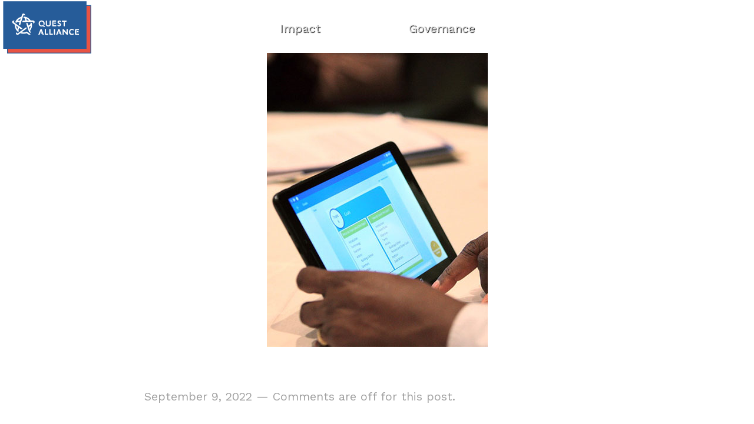

--- FILE ---
content_type: text/html; charset=UTF-8
request_url: https://annual-report-2023.questalliance.net/1444-2
body_size: 15596
content:
<!DOCTYPE html>
<html lang="en-US" data-semplice="5.2.4">
	<head>
		<meta charset="UTF-8" />
		<meta name="viewport" content="width=device-width, initial-scale=1.0, maximum-scale=1.0" />
		<meta name='robots' content='index, follow, max-image-preview:large, max-snippet:-1, max-video-preview:-1' />

	<!-- This site is optimized with the Yoast SEO plugin v20.10 - https://yoast.com/wordpress/plugins/seo/ -->
	<title>- Quest Alliance</title>
	<link rel="canonical" href="https://annual-report-2023.questalliance.net/1444-2" />
	<meta property="og:locale" content="en_US" />
	<meta property="og:type" content="article" />
	<meta property="og:title" content="- Quest Alliance" />
	<meta property="og:description" content="Quest 2 Learn&#039;s Gujarat edition and the Schools program edition brought together 300 stakeholders from the education and skilling ecosphere." />
	<meta property="og:url" content="https://annual-report-2023.questalliance.net/1444-2" />
	<meta property="og:site_name" content="Quest Alliance" />
	<meta property="article:published_time" content="2022-09-09T11:00:00+00:00" />
	<meta property="article:modified_time" content="2024-03-27T07:42:57+00:00" />
	<meta property="og:image" content="https://annual-report-2023.questalliance.net/wp-content/uploads/2022/10/anytime-.jpg" />
	<meta property="og:image:width" content="375" />
	<meta property="og:image:height" content="500" />
	<meta property="og:image:type" content="image/jpeg" />
	<meta name="author" content="thoughtput" />
	<meta name="twitter:card" content="summary_large_image" />
	<meta name="twitter:label1" content="Written by" />
	<meta name="twitter:data1" content="thoughtput" />
	<meta name="twitter:label2" content="Est. reading time" />
	<meta name="twitter:data2" content="1 minute" />
	<script type="application/ld+json" class="yoast-schema-graph">{"@context":"https://schema.org","@graph":[{"@type":"WebPage","@id":"https://annual-report-2023.questalliance.net/1444-2","url":"https://annual-report-2023.questalliance.net/1444-2","name":"- Quest Alliance","isPartOf":{"@id":"https://annual-report-2023.questalliance.net/#website"},"primaryImageOfPage":{"@id":"https://annual-report-2023.questalliance.net/1444-2#primaryimage"},"image":{"@id":"https://annual-report-2023.questalliance.net/1444-2#primaryimage"},"thumbnailUrl":"https://annual-report-2023.questalliance.net/wp-content/uploads/2022/10/anytime-.jpg","datePublished":"2022-09-09T11:00:00+00:00","dateModified":"2024-03-27T07:42:57+00:00","author":{"@id":"https://annual-report-2023.questalliance.net/#/schema/person/d5d2102dbd729e69fa997c04fbf89d9e"},"inLanguage":"en-US","potentialAction":[{"@type":"ReadAction","target":["https://annual-report-2023.questalliance.net/1444-2"]}]},{"@type":"ImageObject","inLanguage":"en-US","@id":"https://annual-report-2023.questalliance.net/1444-2#primaryimage","url":"https://annual-report-2023.questalliance.net/wp-content/uploads/2022/10/anytime-.jpg","contentUrl":"https://annual-report-2023.questalliance.net/wp-content/uploads/2022/10/anytime-.jpg","width":375,"height":500},{"@type":"WebSite","@id":"https://annual-report-2023.questalliance.net/#website","url":"https://annual-report-2023.questalliance.net/","name":"Quest Alliance","description":"Annual Report 2023","potentialAction":[{"@type":"SearchAction","target":{"@type":"EntryPoint","urlTemplate":"https://annual-report-2023.questalliance.net/?s={search_term_string}"},"query-input":"required name=search_term_string"}],"inLanguage":"en-US"},{"@type":"Person","@id":"https://annual-report-2023.questalliance.net/#/schema/person/d5d2102dbd729e69fa997c04fbf89d9e","name":"thoughtput","sameAs":["https://annual-report-2023.questalliance.net"]}]}</script>
	<!-- / Yoast SEO plugin. -->


<link rel='dns-prefetch' href='//cdnjs.cloudflare.com' />
<script type="text/javascript">
window._wpemojiSettings = {"baseUrl":"https:\/\/s.w.org\/images\/core\/emoji\/14.0.0\/72x72\/","ext":".png","svgUrl":"https:\/\/s.w.org\/images\/core\/emoji\/14.0.0\/svg\/","svgExt":".svg","source":{"concatemoji":"https:\/\/annual-report-2023.questalliance.net\/wp-includes\/js\/wp-emoji-release.min.js?ver=6.2.8"}};
/*! This file is auto-generated */
!function(e,a,t){var n,r,o,i=a.createElement("canvas"),p=i.getContext&&i.getContext("2d");function s(e,t){p.clearRect(0,0,i.width,i.height),p.fillText(e,0,0);e=i.toDataURL();return p.clearRect(0,0,i.width,i.height),p.fillText(t,0,0),e===i.toDataURL()}function c(e){var t=a.createElement("script");t.src=e,t.defer=t.type="text/javascript",a.getElementsByTagName("head")[0].appendChild(t)}for(o=Array("flag","emoji"),t.supports={everything:!0,everythingExceptFlag:!0},r=0;r<o.length;r++)t.supports[o[r]]=function(e){if(p&&p.fillText)switch(p.textBaseline="top",p.font="600 32px Arial",e){case"flag":return s("\ud83c\udff3\ufe0f\u200d\u26a7\ufe0f","\ud83c\udff3\ufe0f\u200b\u26a7\ufe0f")?!1:!s("\ud83c\uddfa\ud83c\uddf3","\ud83c\uddfa\u200b\ud83c\uddf3")&&!s("\ud83c\udff4\udb40\udc67\udb40\udc62\udb40\udc65\udb40\udc6e\udb40\udc67\udb40\udc7f","\ud83c\udff4\u200b\udb40\udc67\u200b\udb40\udc62\u200b\udb40\udc65\u200b\udb40\udc6e\u200b\udb40\udc67\u200b\udb40\udc7f");case"emoji":return!s("\ud83e\udef1\ud83c\udffb\u200d\ud83e\udef2\ud83c\udfff","\ud83e\udef1\ud83c\udffb\u200b\ud83e\udef2\ud83c\udfff")}return!1}(o[r]),t.supports.everything=t.supports.everything&&t.supports[o[r]],"flag"!==o[r]&&(t.supports.everythingExceptFlag=t.supports.everythingExceptFlag&&t.supports[o[r]]);t.supports.everythingExceptFlag=t.supports.everythingExceptFlag&&!t.supports.flag,t.DOMReady=!1,t.readyCallback=function(){t.DOMReady=!0},t.supports.everything||(n=function(){t.readyCallback()},a.addEventListener?(a.addEventListener("DOMContentLoaded",n,!1),e.addEventListener("load",n,!1)):(e.attachEvent("onload",n),a.attachEvent("onreadystatechange",function(){"complete"===a.readyState&&t.readyCallback()})),(e=t.source||{}).concatemoji?c(e.concatemoji):e.wpemoji&&e.twemoji&&(c(e.twemoji),c(e.wpemoji)))}(window,document,window._wpemojiSettings);
</script>
<style type="text/css">
img.wp-smiley,
img.emoji {
	display: inline !important;
	border: none !important;
	box-shadow: none !important;
	height: 1em !important;
	width: 1em !important;
	margin: 0 0.07em !important;
	vertical-align: -0.1em !important;
	background: none !important;
	padding: 0 !important;
}
</style>
	<link rel='stylesheet' id='wp-block-library-css' href='https://annual-report-2023.questalliance.net/wp-includes/css/dist/block-library/style.min.css?ver=6.2.8' type='text/css' media='all' />
<link rel='stylesheet' id='classic-theme-styles-css' href='https://annual-report-2023.questalliance.net/wp-includes/css/classic-themes.min.css?ver=6.2.8' type='text/css' media='all' />
<style id='global-styles-inline-css' type='text/css'>
body{--wp--preset--color--black: #000000;--wp--preset--color--cyan-bluish-gray: #abb8c3;--wp--preset--color--white: #ffffff;--wp--preset--color--pale-pink: #f78da7;--wp--preset--color--vivid-red: #cf2e2e;--wp--preset--color--luminous-vivid-orange: #ff6900;--wp--preset--color--luminous-vivid-amber: #fcb900;--wp--preset--color--light-green-cyan: #7bdcb5;--wp--preset--color--vivid-green-cyan: #00d084;--wp--preset--color--pale-cyan-blue: #8ed1fc;--wp--preset--color--vivid-cyan-blue: #0693e3;--wp--preset--color--vivid-purple: #9b51e0;--wp--preset--gradient--vivid-cyan-blue-to-vivid-purple: linear-gradient(135deg,rgba(6,147,227,1) 0%,rgb(155,81,224) 100%);--wp--preset--gradient--light-green-cyan-to-vivid-green-cyan: linear-gradient(135deg,rgb(122,220,180) 0%,rgb(0,208,130) 100%);--wp--preset--gradient--luminous-vivid-amber-to-luminous-vivid-orange: linear-gradient(135deg,rgba(252,185,0,1) 0%,rgba(255,105,0,1) 100%);--wp--preset--gradient--luminous-vivid-orange-to-vivid-red: linear-gradient(135deg,rgba(255,105,0,1) 0%,rgb(207,46,46) 100%);--wp--preset--gradient--very-light-gray-to-cyan-bluish-gray: linear-gradient(135deg,rgb(238,238,238) 0%,rgb(169,184,195) 100%);--wp--preset--gradient--cool-to-warm-spectrum: linear-gradient(135deg,rgb(74,234,220) 0%,rgb(151,120,209) 20%,rgb(207,42,186) 40%,rgb(238,44,130) 60%,rgb(251,105,98) 80%,rgb(254,248,76) 100%);--wp--preset--gradient--blush-light-purple: linear-gradient(135deg,rgb(255,206,236) 0%,rgb(152,150,240) 100%);--wp--preset--gradient--blush-bordeaux: linear-gradient(135deg,rgb(254,205,165) 0%,rgb(254,45,45) 50%,rgb(107,0,62) 100%);--wp--preset--gradient--luminous-dusk: linear-gradient(135deg,rgb(255,203,112) 0%,rgb(199,81,192) 50%,rgb(65,88,208) 100%);--wp--preset--gradient--pale-ocean: linear-gradient(135deg,rgb(255,245,203) 0%,rgb(182,227,212) 50%,rgb(51,167,181) 100%);--wp--preset--gradient--electric-grass: linear-gradient(135deg,rgb(202,248,128) 0%,rgb(113,206,126) 100%);--wp--preset--gradient--midnight: linear-gradient(135deg,rgb(2,3,129) 0%,rgb(40,116,252) 100%);--wp--preset--duotone--dark-grayscale: url('#wp-duotone-dark-grayscale');--wp--preset--duotone--grayscale: url('#wp-duotone-grayscale');--wp--preset--duotone--purple-yellow: url('#wp-duotone-purple-yellow');--wp--preset--duotone--blue-red: url('#wp-duotone-blue-red');--wp--preset--duotone--midnight: url('#wp-duotone-midnight');--wp--preset--duotone--magenta-yellow: url('#wp-duotone-magenta-yellow');--wp--preset--duotone--purple-green: url('#wp-duotone-purple-green');--wp--preset--duotone--blue-orange: url('#wp-duotone-blue-orange');--wp--preset--font-size--small: 13px;--wp--preset--font-size--medium: 20px;--wp--preset--font-size--large: 36px;--wp--preset--font-size--x-large: 42px;--wp--preset--spacing--20: 0.44rem;--wp--preset--spacing--30: 0.67rem;--wp--preset--spacing--40: 1rem;--wp--preset--spacing--50: 1.5rem;--wp--preset--spacing--60: 2.25rem;--wp--preset--spacing--70: 3.38rem;--wp--preset--spacing--80: 5.06rem;--wp--preset--shadow--natural: 6px 6px 9px rgba(0, 0, 0, 0.2);--wp--preset--shadow--deep: 12px 12px 50px rgba(0, 0, 0, 0.4);--wp--preset--shadow--sharp: 6px 6px 0px rgba(0, 0, 0, 0.2);--wp--preset--shadow--outlined: 6px 6px 0px -3px rgba(255, 255, 255, 1), 6px 6px rgba(0, 0, 0, 1);--wp--preset--shadow--crisp: 6px 6px 0px rgba(0, 0, 0, 1);}:where(.is-layout-flex){gap: 0.5em;}body .is-layout-flow > .alignleft{float: left;margin-inline-start: 0;margin-inline-end: 2em;}body .is-layout-flow > .alignright{float: right;margin-inline-start: 2em;margin-inline-end: 0;}body .is-layout-flow > .aligncenter{margin-left: auto !important;margin-right: auto !important;}body .is-layout-constrained > .alignleft{float: left;margin-inline-start: 0;margin-inline-end: 2em;}body .is-layout-constrained > .alignright{float: right;margin-inline-start: 2em;margin-inline-end: 0;}body .is-layout-constrained > .aligncenter{margin-left: auto !important;margin-right: auto !important;}body .is-layout-constrained > :where(:not(.alignleft):not(.alignright):not(.alignfull)){max-width: var(--wp--style--global--content-size);margin-left: auto !important;margin-right: auto !important;}body .is-layout-constrained > .alignwide{max-width: var(--wp--style--global--wide-size);}body .is-layout-flex{display: flex;}body .is-layout-flex{flex-wrap: wrap;align-items: center;}body .is-layout-flex > *{margin: 0;}:where(.wp-block-columns.is-layout-flex){gap: 2em;}.has-black-color{color: var(--wp--preset--color--black) !important;}.has-cyan-bluish-gray-color{color: var(--wp--preset--color--cyan-bluish-gray) !important;}.has-white-color{color: var(--wp--preset--color--white) !important;}.has-pale-pink-color{color: var(--wp--preset--color--pale-pink) !important;}.has-vivid-red-color{color: var(--wp--preset--color--vivid-red) !important;}.has-luminous-vivid-orange-color{color: var(--wp--preset--color--luminous-vivid-orange) !important;}.has-luminous-vivid-amber-color{color: var(--wp--preset--color--luminous-vivid-amber) !important;}.has-light-green-cyan-color{color: var(--wp--preset--color--light-green-cyan) !important;}.has-vivid-green-cyan-color{color: var(--wp--preset--color--vivid-green-cyan) !important;}.has-pale-cyan-blue-color{color: var(--wp--preset--color--pale-cyan-blue) !important;}.has-vivid-cyan-blue-color{color: var(--wp--preset--color--vivid-cyan-blue) !important;}.has-vivid-purple-color{color: var(--wp--preset--color--vivid-purple) !important;}.has-black-background-color{background-color: var(--wp--preset--color--black) !important;}.has-cyan-bluish-gray-background-color{background-color: var(--wp--preset--color--cyan-bluish-gray) !important;}.has-white-background-color{background-color: var(--wp--preset--color--white) !important;}.has-pale-pink-background-color{background-color: var(--wp--preset--color--pale-pink) !important;}.has-vivid-red-background-color{background-color: var(--wp--preset--color--vivid-red) !important;}.has-luminous-vivid-orange-background-color{background-color: var(--wp--preset--color--luminous-vivid-orange) !important;}.has-luminous-vivid-amber-background-color{background-color: var(--wp--preset--color--luminous-vivid-amber) !important;}.has-light-green-cyan-background-color{background-color: var(--wp--preset--color--light-green-cyan) !important;}.has-vivid-green-cyan-background-color{background-color: var(--wp--preset--color--vivid-green-cyan) !important;}.has-pale-cyan-blue-background-color{background-color: var(--wp--preset--color--pale-cyan-blue) !important;}.has-vivid-cyan-blue-background-color{background-color: var(--wp--preset--color--vivid-cyan-blue) !important;}.has-vivid-purple-background-color{background-color: var(--wp--preset--color--vivid-purple) !important;}.has-black-border-color{border-color: var(--wp--preset--color--black) !important;}.has-cyan-bluish-gray-border-color{border-color: var(--wp--preset--color--cyan-bluish-gray) !important;}.has-white-border-color{border-color: var(--wp--preset--color--white) !important;}.has-pale-pink-border-color{border-color: var(--wp--preset--color--pale-pink) !important;}.has-vivid-red-border-color{border-color: var(--wp--preset--color--vivid-red) !important;}.has-luminous-vivid-orange-border-color{border-color: var(--wp--preset--color--luminous-vivid-orange) !important;}.has-luminous-vivid-amber-border-color{border-color: var(--wp--preset--color--luminous-vivid-amber) !important;}.has-light-green-cyan-border-color{border-color: var(--wp--preset--color--light-green-cyan) !important;}.has-vivid-green-cyan-border-color{border-color: var(--wp--preset--color--vivid-green-cyan) !important;}.has-pale-cyan-blue-border-color{border-color: var(--wp--preset--color--pale-cyan-blue) !important;}.has-vivid-cyan-blue-border-color{border-color: var(--wp--preset--color--vivid-cyan-blue) !important;}.has-vivid-purple-border-color{border-color: var(--wp--preset--color--vivid-purple) !important;}.has-vivid-cyan-blue-to-vivid-purple-gradient-background{background: var(--wp--preset--gradient--vivid-cyan-blue-to-vivid-purple) !important;}.has-light-green-cyan-to-vivid-green-cyan-gradient-background{background: var(--wp--preset--gradient--light-green-cyan-to-vivid-green-cyan) !important;}.has-luminous-vivid-amber-to-luminous-vivid-orange-gradient-background{background: var(--wp--preset--gradient--luminous-vivid-amber-to-luminous-vivid-orange) !important;}.has-luminous-vivid-orange-to-vivid-red-gradient-background{background: var(--wp--preset--gradient--luminous-vivid-orange-to-vivid-red) !important;}.has-very-light-gray-to-cyan-bluish-gray-gradient-background{background: var(--wp--preset--gradient--very-light-gray-to-cyan-bluish-gray) !important;}.has-cool-to-warm-spectrum-gradient-background{background: var(--wp--preset--gradient--cool-to-warm-spectrum) !important;}.has-blush-light-purple-gradient-background{background: var(--wp--preset--gradient--blush-light-purple) !important;}.has-blush-bordeaux-gradient-background{background: var(--wp--preset--gradient--blush-bordeaux) !important;}.has-luminous-dusk-gradient-background{background: var(--wp--preset--gradient--luminous-dusk) !important;}.has-pale-ocean-gradient-background{background: var(--wp--preset--gradient--pale-ocean) !important;}.has-electric-grass-gradient-background{background: var(--wp--preset--gradient--electric-grass) !important;}.has-midnight-gradient-background{background: var(--wp--preset--gradient--midnight) !important;}.has-small-font-size{font-size: var(--wp--preset--font-size--small) !important;}.has-medium-font-size{font-size: var(--wp--preset--font-size--medium) !important;}.has-large-font-size{font-size: var(--wp--preset--font-size--large) !important;}.has-x-large-font-size{font-size: var(--wp--preset--font-size--x-large) !important;}
.wp-block-navigation a:where(:not(.wp-element-button)){color: inherit;}
:where(.wp-block-columns.is-layout-flex){gap: 2em;}
.wp-block-pullquote{font-size: 1.5em;line-height: 1.6;}
</style>
<link rel='stylesheet' id='menu-image-css' href='https://annual-report-2023.questalliance.net/wp-content/plugins/menu-image/includes/css/menu-image.css?ver=3.0.4' type='text/css' media='all' />
<link rel='stylesheet' id='dashicons-css' href='https://annual-report-2023.questalliance.net/wp-includes/css/dashicons.min.css?ver=6.2.8' type='text/css' media='all' />
<link rel='stylesheet' id='sm-style-css' href='https://annual-report-2023.questalliance.net/wp-content/plugins/simple-masonry-layout/css/sm-style.css?ver=6.2.8' type='text/css' media='all' />
<link rel='stylesheet' id='darkbox-style-css' href='https://annual-report-2023.questalliance.net/wp-content/plugins/simple-masonry-layout/css/darkbox.css?ver=6.2.8' type='text/css' media='all' />
<link rel='stylesheet' id='font-awesome-css' href='https://cdnjs.cloudflare.com/ajax/libs/font-awesome/4.7.0/css/font-awesome.css?ver=6.2.8' type='text/css' media='all' />
<link rel='stylesheet' id='semplice-stylesheet-css' href='https://annual-report-2023.questalliance.net/wp-content/themes/semplice5-child/style.css?ver=5.2.4' type='text/css' media='all' />
<link rel='stylesheet' id='semplice-frontend-stylesheet-css' href='https://annual-report-2023.questalliance.net/wp-content/themes/semplice5/assets/css/frontend.min.css?ver=5.2.4' type='text/css' media='all' />
<link rel='stylesheet' id='mediaelement-css' href='https://annual-report-2023.questalliance.net/wp-includes/js/mediaelement/mediaelementplayer-legacy.min.css?ver=4.2.17' type='text/css' media='all' />
<link rel='stylesheet' id='rtbs-css' href='https://annual-report-2023.questalliance.net/wp-content/plugins/responsive-tabs/inc/css/rtbs_style.min.css?ver=6.2.8' type='text/css' media='all' />
<script type='text/javascript' src='https://cdnjs.cloudflare.com/ajax/libs/gsap/3.5.1/gsap.min.js?ver=1' id='GSAP-js'></script>
<script type='text/javascript' src='https://cdnjs.cloudflare.com/ajax/libs/gsap/3.5.1/ScrollTrigger.min.js?ver=1' id='ScrollTrigger-js'></script>
<script type='text/javascript' src='https://annual-report-2023.questalliance.net/wp-includes/js/jquery/jquery.min.js?ver=3.6.4' id='jquery-core-js'></script>
<script type='text/javascript' src='https://annual-report-2023.questalliance.net/wp-includes/js/jquery/jquery-migrate.min.js?ver=3.4.0' id='jquery-migrate-js'></script>
<script type='text/javascript' id='accordions_js-js-extra'>
/* <![CDATA[ */
var accordions_ajax = {"accordions_ajaxurl":"https:\/\/annual-report-2023.questalliance.net\/wp-admin\/admin-ajax.php"};
/* ]]> */
</script>
<script type='text/javascript' src='https://annual-report-2023.questalliance.net/wp-content/plugins/accordions/assets/frontend/js/scripts.js?ver=6.2.8' id='accordions_js-js'></script>
<script type='text/javascript' src='https://annual-report-2023.questalliance.net/wp-content/plugins/simple-masonry-layout/js/modernizr.custom.js?ver=6.2.8' id='modernizr-script-js'></script>
<script type='text/javascript' src='https://annual-report-2023.questalliance.net/wp-content/plugins/responsive-tabs/inc/js/rtbs.min.js?ver=6.2.8' id='rtbs-js'></script>
<link rel="https://api.w.org/" href="https://annual-report-2023.questalliance.net/wp-json/" /><link rel="alternate" type="application/json" href="https://annual-report-2023.questalliance.net/wp-json/wp/v2/posts/1444" /><link rel="EditURI" type="application/rsd+xml" title="RSD" href="https://annual-report-2023.questalliance.net/xmlrpc.php?rsd" />
<link rel="wlwmanifest" type="application/wlwmanifest+xml" href="https://annual-report-2023.questalliance.net/wp-includes/wlwmanifest.xml" />
<meta name="generator" content="WordPress 6.2.8" />
<link rel='shortlink' href='https://annual-report-2023.questalliance.net/?p=1444' />
<link rel="alternate" type="application/json+oembed" href="https://annual-report-2023.questalliance.net/wp-json/oembed/1.0/embed?url=https%3A%2F%2Fannual-report-2023.questalliance.net%2F1444-2" />
<link rel="alternate" type="text/xml+oembed" href="https://annual-report-2023.questalliance.net/wp-json/oembed/1.0/embed?url=https%3A%2F%2Fannual-report-2023.questalliance.net%2F1444-2&#038;format=xml" />
<link rel='preconnect' href='https://fonts.gstatic.com'>
<link href='https://fonts.googleapis.com/css2?family=Merriweather:ital,wght@0,400;0,700;1,400;1,700&family=Work+Sans:ital,wght@0,400;0,700;1,400;1,700&display=swap' rel='stylesheet'><style type="text/css" id="semplice-webfonts-css">.font_kpcy8bwoc, [data-font="font_kpcy8bwoc"], [data-font="font_kpcy8bwoc"] li a {font-family: "Merriweather", serif;font-weight: 400;font-style: normal;}.font_gnn2bo7oh, [data-font="font_gnn2bo7oh"], [data-font="font_gnn2bo7oh"] li a {font-family: "Merriweather", serif;font-weight: 400;font-style: italic;}.font_jez7lpmn3, [data-font="font_jez7lpmn3"], [data-font="font_jez7lpmn3"] li a, #content-holder h1, #content-holder h2, #content-holder h3, #content-holder h4, #content-holder h5, #content-holder h6 {font-family: "Merriweather", serif;font-weight: 700;font-style: normal;}.font_4a8immpog, [data-font="font_4a8immpog"], [data-font="font_4a8immpog"] li a {font-family: "Merriweather", serif;font-weight: 700;font-style: italic;}.font_bi5yr2ubp, [data-font="font_bi5yr2ubp"], [data-font="font_bi5yr2ubp"] li a, #content-holder p, #content-holder li {font-family: "Work Sans", sans-serif;font-weight: 400;font-style: normal;}.font_9rsrxjdcc, [data-font="font_9rsrxjdcc"], [data-font="font_9rsrxjdcc"] li a {font-family: "Work Sans", sans-serif;font-weight: 400;font-style: italic;}.font_00ojfgrb5, [data-font="font_00ojfgrb5"], [data-font="font_00ojfgrb5"] li a {font-family: "Work Sans", sans-serif;font-weight: 700;font-style: normal;}.font_ijleeaap5, [data-font="font_ijleeaap5"], [data-font="font_ijleeaap5"] li a {font-family: "Work Sans", sans-serif;font-weight: 700;font-style: italic;}</style>
		<style type="text/css" id="semplice-custom-css">
			
				@media screen and (min-width: 1170px) {
					.container-fluid, .container, .admin-container {
						padding: 0 1.66667rem 0 1.66667rem;
					}
				}
			.container {
			max-width: 1260px;
		}@media screen and (max-width: 1169px) { .row {
			margin-left: -15px;
			margin-right: -15px;
		}.column, .grid-column {
			padding-left: 15px;
			padding-right: 15px;
		}}@media screen and (min-width: 1170px) { .row {
			margin-left: -15px;
			margin-right: -15px;
		}.column, .grid-column {
			padding-left: 15px;
			padding-right: 15px;
		}}
			#content-holder h1 { font-size: 2.2222222222222223rem;line-height: 2.6666666666666665rem;}#content-holder h2 { font-size: 1.7777777777777777rem;line-height: 2.4444444444444446rem;}#content-holder h3 { font-size: 1.5555555555555556rem;line-height: 2.2222222222222223rem;}#content-holder h4 { font-size: 1.3333333333333333rem;}#content-holder h6 { font-size: 0.8888888888888888rem;line-height: 1.5555555555555556rem;}#content-holder p, #content-holder li { font-size: 1.1111111111111112rem;line-height: 1.5555555555556;}#content-holder .is-content p { margin-bottom: 1.5555555555556em; }@media screen and (min-width: 992px) and (max-width: 1169.98px) { }@media screen and (min-width: 768px) and (max-width: 991.98px) { }@media screen and (min-width: 544px) and (max-width: 767.98px) { #content-holder h1 { font-size: 1.78rem;}#content-holder h1 { line-height: 2.22rem; }#content-holder h2 { font-size: 1.11rem;}#content-holder h2 { line-height: 1.56rem; }#content-holder h3 { font-size: 1.11rem;}#content-holder h3 { line-height: 1.56rem; }#content-holder h4 { font-size: 0.89rem;}#content-holder h4 { line-height: 1.11rem; }#content-holder h5 { font-size: 0.89rem;}#content-holder h5 { line-height: 1.11rem; }#content-holder h6 { font-size: 0.78rem;}#content-holder h6 { line-height: 1rem; }#content-holder p { font-size: 0.89rem;}#content-holder p { line-height: 1.1666666666667; }}@media screen and (max-width: 543.98px) { #content-holder h1 { font-size: 1.78rem;}#content-holder h1 { line-height: 2.22rem; }#content-holder h2 { font-size: 1.11rem;}#content-holder h2 { line-height: 1.56rem; }#content-holder h3 { font-size: 1.11rem;}#content-holder h3 { line-height: 1.56rem; }#content-holder h4 { font-size: 0.89rem;}#content-holder h4 { line-height: 1.11rem; }#content-holder h5 { font-size: 0.89rem;}#content-holder h5 { line-height: 1.11rem; }#content-holder h6 { font-size: 0.78rem;}#content-holder h6 { line-height: 1rem; }#content-holder p { font-size: 0.89rem;}#content-holder p { line-height: 1.3888888888889; }}
			
			
		.project-panel {
			background: #f5f5f5;
			padding: 2.5rem 0rem;
		}
		[data-pp-gutter="no"] .project-panel .pp-thumbs,
		.project-panel .pp-thumbs {
			margin-bottom: -1.666666666666667rem;
		}
		#content-holder .panel-label, .projectnav-preview .panel-label {
			color: #000000;
			font-size: 1.777777777777778rem;
			text-transform: none;
			padding-left: 0rem;
			padding-bottom: 1.666666666666667rem;
			text-align: left;
			line-height: 1;
		}
		.project-panel .pp-title {
			padding: 0.5555555555555556rem 0rem 1.666666666666667rem 0rem;
		}
		.project-panel .pp-title a {
			color: #000000; 
			font-size: 0.7222222222222222rem; 
			text-transform: none;
		} 
		.project-panel .pp-title span {
			color: #999999;
			font-size: 0.7222222222222222rem;
			text-transform: none;
		}
		.semplice-next-prev {
			background: #ffffff;
			padding: 0rem 0rem 0rem 0rem;
		}
		.semplice-next-prev .np-inner {
			height: 10rem;
		}
		.semplice-next-prev .np-inner .np-link .np-prefix,
		.semplice-next-prev .np-inner .np-link .np-label {
			color: #000000;
			font-size: 1.555555555555556rem;
			text-transform: none;
			letter-spacing: 0rem;
		}
		.semplice-next-prev .np-inner .np-link .np-text-above {
			padding-bottom: 2px;
		}
		.semplice-next-prev .np-inner .np-link .np-label-above {
			color: #aaaaaa;
			font-size: 0.7777777777777778rem;
			text-transform: uppercase;
			letter-spacing: 1px;
		}
		.semplice-next-prev .np-inner .np-link .np-text {
			padding: 0rem 0rem;
		}
		.semplice-next .np-text {
			margin-right: -0rem;
		}
		.semplice-next-prev .nextprev-seperator {
			width: 1px;
			margin: 1.666666666666667rem -0px;
			background: #000000;
		}
	
			.np-link:hover {
				background: #ffffff;
			}
			.np-link:hover .np-text .np-label,
			.np-link:hover .np-text .np-prefix {
				color: #000000 !important;
			}
			.np-link:hover .np-label-above {
				color: #000000 !important;
			}
		
			
		</style>
	
		<style type="text/css" id="1444-post-css">
			
			.nav_jzhv8ie9e { background-color: transparent;; }.nav_jzhv8ie9e { height: 5.277777777777778rem; }.is-frontend #content-1444 .sections { margin-top: 5.277777777777778rem; }.nav_jzhv8ie9e { padding-top: 0rem; }.nav_jzhv8ie9e { padding-bottom: 0rem; }.nav_jzhv8ie9e .navbar-inner .navbar-left, .nav_jzhv8ie9e .navbar-inner .navbar-center, .nav_jzhv8ie9e .navbar-inner .navbar-distributed { left: 0rem; }.nav_jzhv8ie9e .container-fluid .navbar-inner .navbar-right, .nav_jzhv8ie9e .container-fluid .navbar-inner .navbar-distributed { right: 0rem; }.nav_jzhv8ie9e .container-fluid .hamburger a:after { padding-right: 0rem; }.nav_jzhv8ie9e .navbar-inner .logo { align-items: center; }.nav_jzhv8ie9e .navbar-inner .hamburger a.menu-icon span { background-color: #000000; }.nav_jzhv8ie9e .navbar-inner .hamburger a.menu-icon { width: 24; }.nav_jzhv8ie9e .navbar-inner .hamburger a.menu-icon span { height: 2px; }.nav_jzhv8ie9e .navbar-inner .hamburger a.open-menu span::before { transform: translateY(-6px); }.nav_jzhv8ie9e .navbar-inner .hamburger a.open-menu span::after { transform: translateY(6px); }.nav_jzhv8ie9e .navbar-inner .hamburger a.open-menu:hover span::before { transform: translateY(-8px); }.nav_jzhv8ie9e .navbar-inner .hamburger a.open-menu:hover span::after { transform: translateY(8px); }.nav_jzhv8ie9e .navbar-inner .hamburger a.menu-icon { height: 14px; }.nav_jzhv8ie9e .navbar-inner .hamburger a.menu-icon span { margin-top: 7px; }.nav_jzhv8ie9e .navbar-inner nav ul li a span { font-size: 1.1111111111111112rem; }.nav_jzhv8ie9e .navbar-inner nav ul li a span { color: #e5e5e5; }.nav_jzhv8ie9e .navbar-inner nav ul li a { padding-left: 4.1666666666667rem; }.nav_jzhv8ie9e .navbar-inner nav ul li a { padding-right: 4.1666666666667rem; }.nav_jzhv8ie9e .navbar-inner nav ul li a span { text-transform: none; }.nav_jzhv8ie9e .navbar-inner nav ul li a span { letter-spacing: 0rem; }.nav_jzhv8ie9e .navbar-inner nav ul li a span { border-bottom-width: 0.1111111111111111rem; }.nav_jzhv8ie9e .navbar-inner nav ul li a span { border-bottom-color: #ffffff; }.nav_jzhv8ie9e .navbar-inner nav ul li a span { padding-bottom: 0.2777777777777778rem; }.nav_jzhv8ie9e .navbar-inner nav.standard ul { align-items: center; }#overlay-menu { background-color: rgba(245, 245, 245, 1); }.nav_jzhv8ie9e .navbar-inner .navbar-center .logo { margin-bottom: 0rem; }@media screen and (min-width: 992px) and (max-width: 1169.98px) { .nav_jzhv8ie9e .navbar-inner .hamburger a.menu-icon { height: 14px; }.nav_jzhv8ie9e .navbar-inner .hamburger a.menu-icon span { margin-top: 7px; }}@media screen and (min-width: 768px) and (max-width: 991.98px) { .nav_jzhv8ie9e .navbar-inner .hamburger a.menu-icon { height: 14px; }.nav_jzhv8ie9e .navbar-inner .hamburger a.menu-icon span { margin-top: 7px; }}@media screen and (min-width: 544px) and (max-width: 767.98px) { .nav_jzhv8ie9e .navbar-inner .hamburger a.menu-icon { height: 14px; }.nav_jzhv8ie9e .navbar-inner .hamburger a.menu-icon span { margin-top: 7px; }}@media screen and (max-width: 543.98px) { .nav_jzhv8ie9e .navbar-inner .hamburger a.menu-icon { height: 14px; }.nav_jzhv8ie9e .navbar-inner .hamburger a.menu-icon span { margin-top: 7px; }}
		</style>
	<style>button#responsive-menu-button,
#responsive-menu-container {
    display: none;
    -webkit-text-size-adjust: 100%;
}

@media screen and (max-width:8000px) {

    #responsive-menu-container {
        display: block;
        position: fixed;
        top: 0;
        bottom: 0;
        z-index: 99998;
        padding-bottom: 5px;
        margin-bottom: -5px;
        outline: 1px solid transparent;
        overflow-y: auto;
        overflow-x: hidden;
    }

    #responsive-menu-container .responsive-menu-search-box {
        width: 100%;
        padding: 0 2%;
        border-radius: 2px;
        height: 50px;
        -webkit-appearance: none;
    }

    #responsive-menu-container.push-left,
    #responsive-menu-container.slide-left {
        transform: translateX(-100%);
        -ms-transform: translateX(-100%);
        -webkit-transform: translateX(-100%);
        -moz-transform: translateX(-100%);
    }

    .responsive-menu-open #responsive-menu-container.push-left,
    .responsive-menu-open #responsive-menu-container.slide-left {
        transform: translateX(0);
        -ms-transform: translateX(0);
        -webkit-transform: translateX(0);
        -moz-transform: translateX(0);
    }

    #responsive-menu-container.push-top,
    #responsive-menu-container.slide-top {
        transform: translateY(-100%);
        -ms-transform: translateY(-100%);
        -webkit-transform: translateY(-100%);
        -moz-transform: translateY(-100%);
    }

    .responsive-menu-open #responsive-menu-container.push-top,
    .responsive-menu-open #responsive-menu-container.slide-top {
        transform: translateY(0);
        -ms-transform: translateY(0);
        -webkit-transform: translateY(0);
        -moz-transform: translateY(0);
    }

    #responsive-menu-container.push-right,
    #responsive-menu-container.slide-right {
        transform: translateX(100%);
        -ms-transform: translateX(100%);
        -webkit-transform: translateX(100%);
        -moz-transform: translateX(100%);
    }

    .responsive-menu-open #responsive-menu-container.push-right,
    .responsive-menu-open #responsive-menu-container.slide-right {
        transform: translateX(0);
        -ms-transform: translateX(0);
        -webkit-transform: translateX(0);
        -moz-transform: translateX(0);
    }

    #responsive-menu-container.push-bottom,
    #responsive-menu-container.slide-bottom {
        transform: translateY(100%);
        -ms-transform: translateY(100%);
        -webkit-transform: translateY(100%);
        -moz-transform: translateY(100%);
    }

    .responsive-menu-open #responsive-menu-container.push-bottom,
    .responsive-menu-open #responsive-menu-container.slide-bottom {
        transform: translateY(0);
        -ms-transform: translateY(0);
        -webkit-transform: translateY(0);
        -moz-transform: translateY(0);
    }

    #responsive-menu-container,
    #responsive-menu-container:before,
    #responsive-menu-container:after,
    #responsive-menu-container *,
    #responsive-menu-container *:before,
    #responsive-menu-container *:after {
         box-sizing: border-box;
         margin: 0;
         padding: 0;
    }

    #responsive-menu-container #responsive-menu-search-box,
    #responsive-menu-container #responsive-menu-additional-content,
    #responsive-menu-container #responsive-menu-title {
        padding: 25px 5%;
    }

    #responsive-menu-container #responsive-menu,
    #responsive-menu-container #responsive-menu ul {
        width: 100%;
    }
    #responsive-menu-container #responsive-menu ul.responsive-menu-submenu {
        display: none;
    }

    #responsive-menu-container #responsive-menu ul.responsive-menu-submenu.responsive-menu-submenu-open {
         display: block;
    }

    #responsive-menu-container #responsive-menu ul.responsive-menu-submenu-depth-1 a.responsive-menu-item-link {
        padding-left:10%;
    }

    #responsive-menu-container #responsive-menu ul.responsive-menu-submenu-depth-2 a.responsive-menu-item-link {
        padding-left:15%;
    }

    #responsive-menu-container #responsive-menu ul.responsive-menu-submenu-depth-3 a.responsive-menu-item-link {
        padding-left:20%;
    }

    #responsive-menu-container #responsive-menu ul.responsive-menu-submenu-depth-4 a.responsive-menu-item-link {
        padding-left:25%;
    }

    #responsive-menu-container #responsive-menu ul.responsive-menu-submenu-depth-5 a.responsive-menu-item-link {
        padding-left:30%;
    }

    #responsive-menu-container li.responsive-menu-item {
        width: 100%;
        list-style: none;
    }

    #responsive-menu-container li.responsive-menu-item a {
        width: 100%;
        display: block;
        text-decoration: none;
        
        position: relative;
    }


     #responsive-menu-container #responsive-menu li.responsive-menu-item a {            padding-left:45px;    }

    #responsive-menu-container .responsive-menu-submenu li.responsive-menu-item a {            padding: 0 5%;    }

    #responsive-menu-container li.responsive-menu-item a .fa {
        margin-right: 15px;
    }

    #responsive-menu-container li.responsive-menu-item a .responsive-menu-subarrow {
        position: absolute;
        top: 0;
        bottom: 0;
        text-align: center;
        overflow: hidden;
    }

    #responsive-menu-container li.responsive-menu-item a .responsive-menu-subarrow  .fa {
        margin-right: 0;
    }

    button#responsive-menu-button .responsive-menu-button-icon-inactive {
        display: none;
    }

    button#responsive-menu-button {
        z-index: 99999;
        display: none;
        overflow: hidden;
        outline: none;
    }

    button#responsive-menu-button img {
        max-width: 100%;
    }

    .responsive-menu-label {
        display: inline-block;
        font-weight: 600;
        margin: 0 5px;
        vertical-align: middle;
    }

    .responsive-menu-label .responsive-menu-button-text-open {
        display: none;
    }

    .responsive-menu-accessible {
        display: inline-block;
    }

    .responsive-menu-accessible .responsive-menu-box {
        display: inline-block;
        vertical-align: middle;
    }

    .responsive-menu-label.responsive-menu-label-top,
    .responsive-menu-label.responsive-menu-label-bottom
    {
        display: block;
        margin: 0 auto;
    }

    button#responsive-menu-button {
        padding: 0 0;
        display: inline-block;
        cursor: pointer;
        transition-property: opacity, filter;
        transition-duration: 0.15s;
        transition-timing-function: linear;
        font: inherit;
        color: inherit;
        text-transform: none;
        background-color: transparent;
        border: 0;
        margin: 0;
        overflow: visible;
    }

    .responsive-menu-box {
        width:160px;
        height:9px;
        display: inline-block;
        position: relative;
    }

    .responsive-menu-inner {
        display: block;
        top: 50%;
        margin-top:-1.5px;
    }

    .responsive-menu-inner,
    .responsive-menu-inner::before,
    .responsive-menu-inner::after {
         width:160px;
         height:3px;
         background-color:#ffffff;
         border-radius: 4px;
         position: absolute;
         transition-property: transform;
         transition-duration: 0.15s;
         transition-timing-function: ease;
    }

    .responsive-menu-open .responsive-menu-inner,
    .responsive-menu-open .responsive-menu-inner::before,
    .responsive-menu-open .responsive-menu-inner::after {
        background-color:#ffffff;
    }

    button#responsive-menu-button:hover .responsive-menu-inner,
    button#responsive-menu-button:hover .responsive-menu-inner::before,
    button#responsive-menu-button:hover .responsive-menu-inner::after,
    button#responsive-menu-button:hover .responsive-menu-open .responsive-menu-inner,
    button#responsive-menu-button:hover .responsive-menu-open .responsive-menu-inner::before,
    button#responsive-menu-button:hover .responsive-menu-open .responsive-menu-inner::after,
    button#responsive-menu-button:focus .responsive-menu-inner,
    button#responsive-menu-button:focus .responsive-menu-inner::before,
    button#responsive-menu-button:focus .responsive-menu-inner::after,
    button#responsive-menu-button:focus .responsive-menu-open .responsive-menu-inner,
    button#responsive-menu-button:focus .responsive-menu-open .responsive-menu-inner::before,
    button#responsive-menu-button:focus .responsive-menu-open .responsive-menu-inner::after {
        background-color:#ffffff;
    }

    .responsive-menu-inner::before,
    .responsive-menu-inner::after {
         content: "";
         display: block;
    }

    .responsive-menu-inner::before {
         top:-3px;
    }

    .responsive-menu-inner::after {
         bottom:-3px;
    }.responsive-menu-boring .responsive-menu-inner,
.responsive-menu-boring .responsive-menu-inner::before,
.responsive-menu-boring .responsive-menu-inner::after {
    transition-property: none;
}

.responsive-menu-boring.is-active .responsive-menu-inner {
    transform: rotate(45deg);
}

.responsive-menu-boring.is-active .responsive-menu-inner::before {
    top: 0;
    opacity: 0;
}

.responsive-menu-boring.is-active .responsive-menu-inner::after {
    bottom: 0;
    transform: rotate(-90deg);
}
    button#responsive-menu-button {
        width:0px;
        height:0px;
        position:fixed;
        top:-12.5px;left:0%;            background:#000000    }        .responsive-menu-open button#responsive-menu-button {
            background:#000000
        }        .responsive-menu-open button#responsive-menu-button:hover,
        .responsive-menu-open button#responsive-menu-button:focus,
        button#responsive-menu-button:hover,
        button#responsive-menu-button:focus {
            background:#000000
        }
    button#responsive-menu-button .responsive-menu-box {
        color:#ffffff;
    }

    .responsive-menu-open button#responsive-menu-button .responsive-menu-box {
        color:#ffffff;
    }

    .responsive-menu-label {
        color:#ffffff;
        font-size:14px;
        line-height:13px;    }

    button#responsive-menu-button {
        display: inline-block;
        transition: transform 0.5s, background-color 0.5s;
    }#content-holder {
            transition: transform 0.5s;
        }

        html.responsive-menu-open,
        .responsive-menu-open body {
            width: 100%;
        }
    #responsive-menu-container {
        width:100%;left: 0;
        transition: transform 0.5s;
        text-align:left;            font-family: 'Merriweather';            background:#3574b7;    }

    #responsive-menu-container #responsive-menu-wrapper {
        background:#3574b7;
    }

    #responsive-menu-container #responsive-menu-additional-content {
        color:#ffffff;
    }

    #responsive-menu-container .responsive-menu-search-box {
        background:#ffffff;
        border: 2px solid #dadada;
        color:#333333;
    }

    #responsive-menu-container .responsive-menu-search-box:-ms-input-placeholder {
        color:#c7c7cd;
    }

    #responsive-menu-container .responsive-menu-search-box::-webkit-input-placeholder {
        color:#c7c7cd;
    }

    #responsive-menu-container .responsive-menu-search-box:-moz-placeholder {
        color:#c7c7cd;
        opacity: 1;
    }

    #responsive-menu-container .responsive-menu-search-box::-moz-placeholder {
        color:#c7c7cd;
        opacity: 1;
    }

    #responsive-menu-container .responsive-menu-item-link,
    #responsive-menu-container #responsive-menu-title,
    #responsive-menu-container .responsive-menu-subarrow {
        transition: background-color 0.5s, border-color 0.5s, color 0.5s;
    }

    #responsive-menu-container #responsive-menu-title {
        background-color:#3574b7;
        color:#e5e5e5;
        font-size:20px;
        text-align:left;
    }

    #responsive-menu-container #responsive-menu-title a {
        color:#e5e5e5;
        font-size:20px;
        text-decoration: none;
    }

    #responsive-menu-container #responsive-menu-title a:hover {
        color:#e5e5e5;
    }

    #responsive-menu-container #responsive-menu-title:hover {
        background-color:#3574b7;
        color:#e5e5e5;
    }

    #responsive-menu-container #responsive-menu-title:hover a {
        color:#e5e5e5;
    }

    #responsive-menu-container #responsive-menu-title #responsive-menu-title-image {
        display: inline-block;
        vertical-align: middle;
        max-width: 100%;
        margin-bottom: 15px;
    }

    #responsive-menu-container #responsive-menu-title #responsive-menu-title-image img {        max-width: 100%;
    }

    #responsive-menu-container #responsive-menu > li.responsive-menu-item:first-child > a {
        border-top:0px solid #3574b7;
    }

    #responsive-menu-container #responsive-menu li.responsive-menu-item .responsive-menu-item-link {
        font-size:20px;
    }

    #responsive-menu-container #responsive-menu li.responsive-menu-item a {
        line-height:40px;
        border-bottom:0px solid #3574b7;
        color:#ffffff;
        background-color:#3574b7;            height:40px;    }

    #responsive-menu-container #responsive-menu li.responsive-menu-item a:hover {
        color:#ffffff;
        background-color:#3574b7;
        border-color:#3574b7;
    }

    #responsive-menu-container #responsive-menu li.responsive-menu-item a:hover .responsive-menu-subarrow {
        color:#ffffff;
        border-color:#3f3f3f;
        background-color:#3f3f3f;
    }

    #responsive-menu-container #responsive-menu li.responsive-menu-item a:hover .responsive-menu-subarrow.responsive-menu-subarrow-active {
        color:#ffffff;
        border-color:#3f3f3f;
        background-color:#3f3f3f;
    }

    #responsive-menu-container #responsive-menu li.responsive-menu-item a .responsive-menu-subarrow {left: 0;
        height:39px;
        line-height:39px;
        width:40px;
        color:#ffffff;        border-right:0px solid #212121;
        background-color:#212121;
    }

    #responsive-menu-container #responsive-menu li.responsive-menu-item a .responsive-menu-subarrow.responsive-menu-subarrow-active {
        color:#ffffff;
        border-color:#212121;
        background-color:#212121;
    }

    #responsive-menu-container #responsive-menu li.responsive-menu-item a .responsive-menu-subarrow.responsive-menu-subarrow-active:hover {
        color:#ffffff;
        border-color:#3f3f3f;
        background-color:#3f3f3f;
    }

    #responsive-menu-container #responsive-menu li.responsive-menu-item a .responsive-menu-subarrow:hover {
        color:#ffffff;
        border-color:#3f3f3f;
        background-color:#3f3f3f;
    }

    #responsive-menu-container #responsive-menu li.responsive-menu-current-item > .responsive-menu-item-link {
        background-color:#3574b7;
        color:#ffffff;
        border-color:#3574b7;
    }

    #responsive-menu-container #responsive-menu li.responsive-menu-current-item > .responsive-menu-item-link:hover {
        background-color:#3574b7;
        color:#ffffff;
        border-color:#3574b7;
    }        #responsive-menu-container #responsive-menu ul.responsive-menu-submenu li.responsive-menu-item .responsive-menu-item-link {            font-size:13px;
            text-align:left;
        }

        #responsive-menu-container #responsive-menu ul.responsive-menu-submenu li.responsive-menu-item a {                height:40px;            line-height:40px;
            border-bottom:1px solid #212121;
            color:#ffffff;
            background-color:#212121;
        }

        #responsive-menu-container #responsive-menu ul.responsive-menu-submenu li.responsive-menu-item a:hover {
            color:#ffffff;
            background-color:#3f3f3f;
            border-color:#212121;
        }

        #responsive-menu-container #responsive-menu ul.responsive-menu-submenu li.responsive-menu-item a:hover .responsive-menu-subarrow {
            color:#ffffff;
            border-color:#3f3f3f;
            background-color:#3f3f3f;
        }

        #responsive-menu-container #responsive-menu ul.responsive-menu-submenu li.responsive-menu-item a:hover .responsive-menu-subarrow.responsive-menu-subarrow-active {
            color:#ffffff;
            border-color:#3f3f3f;
            background-color:#3f3f3f;
        }

        #responsive-menu-container #responsive-menu ul.responsive-menu-submenu li.responsive-menu-item a .responsive-menu-subarrow {                left:unset;
                right:0;            height:39px;
            line-height:39px;
            width:40px;
            color:#ffffff;                border-left:1px solid #212121  !important;
                border-right:unset  !important;            background-color:#212121;
        }

        #responsive-menu-container #responsive-menu ul.responsive-menu-submenu li.responsive-menu-item a .responsive-menu-subarrow.responsive-menu-subarrow-active {
            color:#ffffff;
            border-color:#212121;
            background-color:#212121;
        }

        #responsive-menu-container #responsive-menu ul.responsive-menu-submenu li.responsive-menu-item a .responsive-menu-subarrow.responsive-menu-subarrow-active:hover {
            color:#ffffff;
            border-color:#3f3f3f;
            background-color:#3f3f3f;
        }

        #responsive-menu-container #responsive-menu ul.responsive-menu-submenu li.responsive-menu-item a .responsive-menu-subarrow:hover {
            color:#ffffff;
            border-color:#3f3f3f;
            background-color:#3f3f3f;
        }

        #responsive-menu-container #responsive-menu ul.responsive-menu-submenu li.responsive-menu-current-item > .responsive-menu-item-link {
            background-color:#212121;
            color:#ffffff;
            border-color:#212121;
        }

        #responsive-menu-container #responsive-menu ul.responsive-menu-submenu li.responsive-menu-current-item > .responsive-menu-item-link:hover {
            background-color:#3f3f3f;
            color:#ffffff;
            border-color:#3f3f3f;
        }}</style><script>jQuery(document).ready(function($) {

    var ResponsiveMenu = {
        trigger: '#responsive-menu-button',
        animationSpeed:500,
        breakpoint:8000,
        pushButton: 'off',
        animationType: 'push',
        animationSide: 'left',
        pageWrapper: '#content-holder',
        isOpen: false,
        triggerTypes: 'click',
        activeClass: 'is-active',
        container: '#responsive-menu-container',
        openClass: 'responsive-menu-open',
        accordion: 'off',
        activeArrow: '▲',
        inactiveArrow: '▼',
        wrapper: '#responsive-menu-wrapper',
        closeOnBodyClick: 'off',
        closeOnLinkClick: 'off',
        itemTriggerSubMenu: 'off',
        linkElement: '.responsive-menu-item-link',
        subMenuTransitionTime:200,
        openMenu: function() {
            $(this.trigger).addClass(this.activeClass);
            $('html').addClass(this.openClass);
            $('.responsive-menu-button-icon-active').hide();
            $('.responsive-menu-button-icon-inactive').show();
            this.setButtonTextOpen();
            this.setWrapperTranslate();
            this.isOpen = true;
        },
        closeMenu: function() {
            $(this.trigger).removeClass(this.activeClass);
            $('html').removeClass(this.openClass);
            $('.responsive-menu-button-icon-inactive').hide();
            $('.responsive-menu-button-icon-active').show();
            this.setButtonText();
            this.clearWrapperTranslate();
            this.isOpen = false;
        },
        setButtonText: function() {
            if($('.responsive-menu-button-text-open').length > 0 && $('.responsive-menu-button-text').length > 0) {
                $('.responsive-menu-button-text-open').hide();
                $('.responsive-menu-button-text').show();
            }
        },
        setButtonTextOpen: function() {
            if($('.responsive-menu-button-text').length > 0 && $('.responsive-menu-button-text-open').length > 0) {
                $('.responsive-menu-button-text').hide();
                $('.responsive-menu-button-text-open').show();
            }
        },
        triggerMenu: function() {
            this.isOpen ? this.closeMenu() : this.openMenu();
        },
        triggerSubArrow: function(subarrow) {
            var sub_menu = $(subarrow).parent().siblings('.responsive-menu-submenu');
            var self = this;
            if(this.accordion == 'on') {
                /* Get Top Most Parent and the siblings */
                var top_siblings = sub_menu.parents('.responsive-menu-item-has-children').last().siblings('.responsive-menu-item-has-children');
                var first_siblings = sub_menu.parents('.responsive-menu-item-has-children').first().siblings('.responsive-menu-item-has-children');
                /* Close up just the top level parents to key the rest as it was */
                top_siblings.children('.responsive-menu-submenu').slideUp(self.subMenuTransitionTime, 'linear').removeClass('responsive-menu-submenu-open');
                /* Set each parent arrow to inactive */
                top_siblings.each(function() {
                    $(this).find('.responsive-menu-subarrow').first().html(self.inactiveArrow);
                    $(this).find('.responsive-menu-subarrow').first().removeClass('responsive-menu-subarrow-active');
                });
                /* Now Repeat for the current item siblings */
                first_siblings.children('.responsive-menu-submenu').slideUp(self.subMenuTransitionTime, 'linear').removeClass('responsive-menu-submenu-open');
                first_siblings.each(function() {
                    $(this).find('.responsive-menu-subarrow').first().html(self.inactiveArrow);
                    $(this).find('.responsive-menu-subarrow').first().removeClass('responsive-menu-subarrow-active');
                });
            }
            if(sub_menu.hasClass('responsive-menu-submenu-open')) {
                sub_menu.slideUp(self.subMenuTransitionTime, 'linear').removeClass('responsive-menu-submenu-open');
                $(subarrow).html(this.inactiveArrow);
                $(subarrow).removeClass('responsive-menu-subarrow-active');
            } else {
                sub_menu.slideDown(self.subMenuTransitionTime, 'linear').addClass('responsive-menu-submenu-open');
                $(subarrow).html(this.activeArrow);
                $(subarrow).addClass('responsive-menu-subarrow-active');
            }
        },
        menuHeight: function() {
            return $(this.container).height();
        },
        menuWidth: function() {
            return $(this.container).width();
        },
        wrapperHeight: function() {
            return $(this.wrapper).height();
        },
        setWrapperTranslate: function() {
            switch(this.animationSide) {
                case 'left':
                    translate = 'translateX(' + this.menuWidth() + 'px)'; break;
                case 'right':
                    translate = 'translateX(-' + this.menuWidth() + 'px)'; break;
                case 'top':
                    translate = 'translateY(' + this.wrapperHeight() + 'px)'; break;
                case 'bottom':
                    translate = 'translateY(-' + this.menuHeight() + 'px)'; break;
            }
            if(this.animationType == 'push') {
                $(this.pageWrapper).css({'transform':translate});
                $('html, body').css('overflow-x', 'hidden');
            }
            if(this.pushButton == 'on') {
                $('#responsive-menu-button').css({'transform':translate});
            }
        },
        clearWrapperTranslate: function() {
            var self = this;
            if(this.animationType == 'push') {
                $(this.pageWrapper).css({'transform':''});
                setTimeout(function() {
                    $('html, body').css('overflow-x', '');
                }, self.animationSpeed);
            }
            if(this.pushButton == 'on') {
                $('#responsive-menu-button').css({'transform':''});
            }
        },
        init: function() {
            var self = this;
            $(this.trigger).on(this.triggerTypes, function(e){
                e.stopPropagation();
                self.triggerMenu();
            });
            $(this.trigger).mouseup(function(){
                $(self.trigger).blur();
            });
            $('.responsive-menu-subarrow').on('click', function(e) {
                e.preventDefault();
                e.stopPropagation();
                self.triggerSubArrow(this);
            });
            $(window).resize(function() {
                if($(window).width() > self.breakpoint) {
                    if(self.isOpen){
                        self.closeMenu();
                    }
                } else {
                    if($('.responsive-menu-open').length>0){
                        self.setWrapperTranslate();
                    }
                }
            });
            if(this.closeOnLinkClick == 'on') {
                $(this.linkElement).on('click', function(e) {
                    e.preventDefault();
                    /* Fix for when close menu on parent clicks is on */
                    if(self.itemTriggerSubMenu == 'on' && $(this).is('.responsive-menu-item-has-children > ' + self.linkElement)) {
                        return;
                    }
                    old_href = $(this).attr('href');
                    old_target = typeof $(this).attr('target') == 'undefined' ? '_self' : $(this).attr('target');
                    if(self.isOpen) {
                        if($(e.target).closest('.responsive-menu-subarrow').length) {
                            return;
                        }
                        self.closeMenu();
                        setTimeout(function() {
                            window.open(old_href, old_target);
                        }, self.animationSpeed);
                    }
                });
            }
            if(this.closeOnBodyClick == 'on') {
                $(document).on('click', 'body', function(e) {
                    if(self.isOpen) {
                        if($(e.target).closest('#responsive-menu-container').length || $(e.target).closest('#responsive-menu-button').length) {
                            return;
                        }
                    }
                    self.closeMenu();
                });
            }
            if(this.itemTriggerSubMenu == 'on') {
                $('.responsive-menu-item-has-children > ' + this.linkElement).on('click', function(e) {
                    e.preventDefault();
                    self.triggerSubArrow($(this).children('.responsive-menu-subarrow').first());
                });
            }            if (jQuery('#responsive-menu-button').css('display') != 'none') {
                $('#responsive-menu-button,#responsive-menu a.responsive-menu-item-link, #responsive-menu-wrapper input').focus( function() {
                    $(this).addClass('is-active');
                    $('html').addClass('responsive-menu-open');
                    $('#responsive-menu li').css({"opacity": "1", "margin-left": "0"});
                });

                $('#responsive-menu-button, a.responsive-menu-item-link,#responsive-menu-wrapper input').focusout( function() {
                    if ( $(this).last('#responsive-menu-button a.responsive-menu-item-link') ) {
                        $(this).removeClass('is-active');
                        $('html').removeClass('responsive-menu-open');
                    }
                });
            }            $('#responsive-menu a.responsive-menu-item-link').keydown(function(event) {
                console.log( event.keyCode );
                if ( [13,27,32,35,36,37,38,39,40].indexOf( event.keyCode) == -1) {
                    return;
                }
                var link = $(this);
                switch(event.keyCode) {
                    case 13:                        link.click();
                        break;
                    case 27:                        var dropdown = link.parent('li').parents('.responsive-menu-submenu');
                        if ( dropdown.length > 0 ) {
                            dropdown.hide();
                            dropdown.prev().focus();
                        }
                        break;

                    case 32:                        var dropdown = link.parent('li').find('.responsive-menu-submenu');
                        if ( dropdown.length > 0 ) {
                            dropdown.show();
                            dropdown.find('a, input, button, textarea').first().focus();
                        }
                        break;

                    case 35:                        var dropdown = link.parent('li').find('.responsive-menu-submenu');
                        if ( dropdown.length > 0 ) {
                            dropdown.hide();
                        }
                        $(this).parents('#responsive-menu').find('a.responsive-menu-item-link').filter(':visible').last().focus();
                        break;
                    case 36:                        var dropdown = link.parent('li').find('.responsive-menu-submenu');
                        if( dropdown.length > 0 ) {
                            dropdown.hide();
                        }
                        $(this).parents('#responsive-menu').find('a.responsive-menu-item-link').filter(':visible').first().focus();
                        break;
                    case 37:
                    case 38:
                        event.preventDefault();
                        event.stopPropagation();                        if ( link.parent('li').prevAll('li').filter(':visible').first().length == 0) {
                            link.parent('li').nextAll('li').filter(':visible').last().find('a').first().focus();
                        } else {
                            link.parent('li').prevAll('li').filter(':visible').first().find('a').first().focus();
                        }
                        break;
                    case 39:
                    case 40:
                        event.preventDefault();
                        event.stopPropagation();                        if( link.parent('li').nextAll('li').filter(':visible').first().length == 0) {
                            link.parent('li').prevAll('li').filter(':visible').last().find('a').first().focus();
                        } else {
                            link.parent('li').nextAll('li').filter(':visible').first().find('a').first().focus();
                        }
                        break;
                }
            });
        }
    };
    ResponsiveMenu.init();
});</script>		<style>html{margin-top:0px!important;}#wpadminbar{top:auto!important;bottom:0;}</style>
		<script async src="https://www.googletagmanager.com/gtag/js?id=UA-105981859-1"></script>
<script>
 window.dataLayer = window.dataLayer || [];
 function gtag(){dataLayer.push(arguments);}
 gtag('js', new Date());

 gtag('config', 'UA-105981859-1');
</script>

<meta name="google-site-verification" content="ls3FxMykZrZ_HhMWxL2x6a_A7bI4XnG9bp9_HhyFB14" />	</head>
	<body class="post-template-default single single-post postid-1444 single-format-standard is-frontend static-mode mejs-semplice-ui responsive-menu-push-left" data-post-type="post" data-post-id="1444">
		<div id="content-holder" data-active-post="1444">
			
						<header class="nav_jzhv8ie9e semplice-navbar active-navbar non-sticky-nav  scroll-to-top" data-cover-transparent="disabled" data-bg-overlay-visibility="visible" data-mobile-fallback="disabled">
							<div class="container-fluid" data-nav="logo-middle-menu-stacked">
								<div class="navbar-inner menu-type-text" data-xl-width="12" data-navbar-type="container-fluid">
									<div class="hamburger navbar-right semplice-menu"><a class="open-menu menu-icon"><span></span></a></div>
									<div class="navbar-center">
										<div class="logo"><a href="https://annual-report-2023.questalliance.net" title="Quest Alliance"></a></div>
										<nav class="standard" data-font="font_bi5yr2ubp"><ul class="menu"><li class="menu-item menu-item-type-post_type menu-item-object-page menu-item-home menu-item-14"><a href="https://annual-report-2023.questalliance.net/"><span>Impact</span></a></li>
<li class="menu-item menu-item-type-post_type menu-item-object-page menu-item-23"><a href="https://annual-report-2023.questalliance.net/governance"><span>Governance</span></a></li>
</ul></nav>
									</div>
								</div>
							</div>
						</header>
						
				<div id="overlay-menu">
					<div class="overlay-menu-inner" data-xl-width="12">
						<nav class="overlay-nav" data-justify="center" data-align="align-middle">
							<ul class="container"><li class="menu-item menu-item-type-post_type menu-item-object-page menu-item-home menu-item-14"><a href="https://annual-report-2023.questalliance.net/"><span>Impact</span></a></li>
<li class="menu-item menu-item-type-post_type menu-item-object-page menu-item-23"><a href="https://annual-report-2023.questalliance.net/governance"><span>Governance</span></a></li>
</ul>
						</nav>
					</div>
				</div>
			
					
			<div id="content-1444" class="content-container active-content  hide-on-init">
				<div class="transition-wrap">
					<div class="sections">
						<div class="posts">
					<section class="post is-content post-1444 post type-post status-publish format-standard has-post-thumbnail hentry category-2022-glance">
						
					<div class="container featured-image">
						<div class="row">
							<div class="column" data-xl-width="12">
						   		<img src="https://annual-report-2023.questalliance.net/wp-content/uploads/2022/10/anytime-.jpg" alt="Featured Image" />
							</div>
						</div>
					</div>
				
			<div class="container">
				<div class="row">
					<div class="column" data-xl-width="8" data-md-width="11" data-sm-width="12" data-xs-width="12">
						<div class="post-heading">
							<p><a class="title-meta-date" href="https://annual-report-2023.questalliance.net/1444-2">September 9, 2022</a><span class="title-meta-divider"> &mdash; </span>Comments are off for this post.</p>
							<h2><a href="https://annual-report-2023.questalliance.net/1444-2"></a></h2>
						</div>
						<div class="post-content">
							
<p>Quest 2 Learn's Gujarat edition and the Schools program edition brought together <strong>300 stakeholders </strong>from the education and skilling ecosphere.</p>

							
				<div class="post-meta">
					
				<div class="category-meta">
					<span>Published by thoughtput in</span> <a href="https://annual-report-2023.questalliance.net/category/2022-glance">2022 - A year at glance</a>
				</div>
			
					
				</div>		
			
							<div id="share-holder">
			<div class="is-content share-box">
				<div class="semplice-share first">
					<div class="text">Facebook</div>
					<div class="share-button button-facebook">
						<a href="//facebook.com/sharer.php?u=https://annual-report-2023.questalliance.net/1444-2" onclick="window.open(this.href,this.title,'width=500,height=500,top=200px,left=200px');  return false;" rel="nofollow" target="_blank">Share on Facebook</a>
					</div>
				</div>
				<div class="semplice-share">
					<div class="text">Twitter</div>
					<div class="share-button button-twitter">
						<a href="//twitter.com/share?url=https://annual-report-2023.questalliance.net/1444-2" onclick="window.open(this.href,this.title,'width=500,height=500,top=200px,left=200px');  return false;" rel="nofollow" target="_blank">Share on Twitter</a>
					</div>
				</div>
				<div class="semplice-share">
					<div class="text">LinkedIn</div>
					<div class="share-button button-linkedin">
						<a href="//linkedin.com/shareArticle?mini=true&url=https://annual-report-2023.questalliance.net/1444-2&title=" onclick="window.open(this.href,this.title,'width=500,height=500,top=200px,left=200px');  return false;" rel="nofollow" target="_blank">Share on LinkedIn</a>
					</div>
				</div>
			</div>
		</div>
						</div>
					</div>
				</div>
			</div>
		
					</section>
				
			<section id="comments" class="comments-area">
				<div class="container">
					<div class="row">
						<div class="column" data-xl-width="8" data-md-width="11" data-sm-width="12" data-xs-width="12">
		<p class="comments-title">Comments</p><p class="no-comments">No comments.</p>
						</div>
					</div>
				</div>
			</section>
		
			<section class="blog-pagination">
				<div class="container">
					<div class="row">
						<div class="column" data-xl-width="8" data-md-width="11" data-sm-width="12" data-xs-width="12">
							
						</div>
					</div>
				</div>
			</section>
		</div>
					</div>
				</div>
			</div>
		</div>
		<div class="pswp" tabindex="-1" role="dialog" aria-hidden="true">
	<div class="pswp__bg"></div>
	<div class="pswp__scroll-wrap">
		<div class="pswp__container">
			<div class="pswp__item"></div>
			<div class="pswp__item"></div>
			<div class="pswp__item"></div>
		</div>
		<div class="pswp__ui pswp__ui--hidden">
			<div class="pswp__top-bar">
				<div class="pswp__counter"></div>
				<button class="pswp__button pswp__button--close" title="Close (Esc)"></button>
				<button class="pswp__button pswp__button--share" title="Share"></button>
				<button class="pswp__button pswp__button--fs" title="Toggle fullscreen"></button>
				<button class="pswp__button pswp__button--zoom" title="Zoom in/out"></button>
				<div class="pswp__preloader">
					<div class="pswp__preloader__icn">
					  <div class="pswp__preloader__cut">
						<div class="pswp__preloader__donut"></div>
					  </div>
					</div>
				</div>
			</div>
			<div class="pswp__share-modal pswp__share-modal--hidden pswp__single-tap">
				<div class="pswp__share-tooltip"></div> 
			</div>
			<button class="pswp__button pswp__button--arrow--left" title="Previous (arrow left)">
			</button>
			<button class="pswp__button pswp__button--arrow--right" title="Next (arrow right)">
			</button>
			<div class="pswp__caption">
				<div class="pswp__caption__center"></div>
			</div>
		</div>
	</div>
</div>	<div class="back-to-top">
		<a class="semplice-event" data-event-type="helper" data-event="scrollToTop"><svg version="1.1" id="Ebene_1" xmlns="http://www.w3.org/2000/svg" xmlns:xlink="http://www.w3.org/1999/xlink" x="0px" y="0px"
	 width="53px" height="20px" viewBox="0 0 53 20" enable-background="new 0 0 53 20" xml:space="preserve">
<g id="Ebene_3">
</g>
<g>
	<polygon points="43.886,16.221 42.697,17.687 26.5,4.731 10.303,17.688 9.114,16.221 26.5,2.312 	"/>
</g>
</svg>
</a>
	</div>
	<button id="responsive-menu-button"  tabindex="1"
        class="responsive-menu-button responsive-menu-boring responsive-menu-accessible"
        type="button"
        aria-label="Menu">
    <span class="responsive-menu-box"><img alt="" src="https://annual-report-2023.questalliance.net/wp-content/uploads/2022/11/qa-nav-01.svg" class="responsive-menu-button-icon responsive-menu-button-icon-active" /><img alt="" src="https://annual-report-2023.questalliance.net/wp-content/uploads/2023/06/qa-nav-02.svg" class="responsive-menu-button-icon responsive-menu-button-icon-inactive" />
    </span></button><div id="responsive-menu-container" class="push-left">
    <div id="responsive-menu-wrapper" role="navigation" aria-label="responsive-menu"><div id="responsive-menu-additional-content"><nav class="standard">
	<ul class="menu inner-menu">
		<li class="menu-item">
			<a href="https://annual-report-2023.questalliance.net/">
				<span>Impact</span>
			</a>
		</li>
		<li class="menu-item">
			<a href="https://annual-report-2023.questalliance.net/governance">
				<span>Governance</span>
			</a>
		</li>
	</ul>
</nav></div><ul id="responsive-menu" role="menubar" aria-label="responsive-menu" ><li id="responsive-menu-item-1544" class=" menu-item menu-item-type-post_type menu-item-object-page responsive-menu-item"  role="none"><a href="https://annual-report-2023.questalliance.net/secondary-schools" class="responsive-menu-item-link menu-image-title-above menu-image-not-hovered" tabindex="1" role="menuitem"><span class="menu-image-title-above menu-image-title">Schools</span><img width="225" height="300" src="https://annual-report-2023.questalliance.net/wp-content/uploads/2022/11/Secondary-Schools-225x300.gif" class="menu-image menu-image-title-above" alt="" decoding="async" loading="lazy" /></a></li><li id="responsive-menu-item-1543" class=" menu-item menu-item-type-post_type menu-item-object-page responsive-menu-item"  role="none"><a href="https://annual-report-2023.questalliance.net/tvet" class="responsive-menu-item-link menu-image-title-above menu-image-not-hovered" tabindex="1" role="menuitem"><span class="menu-image-title-above menu-image-title">TVET</span><img width="225" height="300" src="https://annual-report-2023.questalliance.net/wp-content/uploads/2022/11/MyQuest-225x300.gif" class="menu-image menu-image-title-above" alt="" decoding="async" loading="lazy" /></a></li><li id="responsive-menu-item-1546" class=" menu-item menu-item-type-post_type menu-item-object-page responsive-menu-item"  role="none"><a href="https://annual-report-2023.questalliance.net/educators" class="responsive-menu-item-link menu-image-title-above menu-image-not-hovered" tabindex="1" role="menuitem"><span class="menu-image-title-above menu-image-title">Educators</span><img width="225" height="300" src="https://annual-report-2023.questalliance.net/wp-content/uploads/2022/11/Educators-225x300.gif" class="menu-image menu-image-title-above" alt="" decoding="async" loading="lazy" /></a></li><li id="responsive-menu-item-1547" class=" menu-item menu-item-type-post_type menu-item-object-page responsive-menu-item"  role="none"><a href="https://annual-report-2023.questalliance.net/quest2learn" class="responsive-menu-item-link menu-image-title-above menu-image-not-hovered" tabindex="1" role="menuitem"><span class="menu-image-title-above menu-image-title">Quest2Learn</span><img width="225" height="300" src="https://annual-report-2023.questalliance.net/wp-content/uploads/2022/11/Quest-2-Learn-225x300.gif" class="menu-image menu-image-title-above" alt="" decoding="async" loading="lazy" /></a></li><li id="responsive-menu-item-1545" class=" menu-item menu-item-type-post_type menu-item-object-page responsive-menu-item"  role="none"><a href="https://annual-report-2023.questalliance.net/learning-innovations-2" class="responsive-menu-item-link menu-image-title-above menu-image-not-hovered" tabindex="1" role="menuitem"><span class="menu-image-title-above menu-image-title">Learning Innovations</span><img width="225" height="300" src="https://annual-report-2023.questalliance.net/wp-content/uploads/2022/11/Learning-Innovations-225x300.gif" class="menu-image menu-image-title-above" alt="" decoding="async" loading="lazy" /></a></li></ul>    </div>
</div>
<script type='text/javascript' src='https://annual-report-2023.questalliance.net/wp-content/themes/semplice5-child/custom.js?ver=6.2.8' id='custom-js'></script>
<script type='text/javascript' src='https://annual-report-2023.questalliance.net/wp-includes/js/imagesloaded.min.js?ver=4.1.4' id='imagesloaded-js'></script>
<script type='text/javascript' src='https://annual-report-2023.questalliance.net/wp-includes/js/masonry.min.js?ver=4.2.2' id='masonry-js'></script>
<script type='text/javascript' src='https://annual-report-2023.questalliance.net/wp-includes/js/jquery/jquery.masonry.min.js?ver=3.1.2b' id='jquery-masonry-js'></script>
<script type='text/javascript' src='https://annual-report-2023.questalliance.net/wp-content/plugins/simple-masonry-layout/js/imagesloaded.js?ver=6.2.8' id='imagesloaded-script-js'></script>
<script type='text/javascript' src='https://annual-report-2023.questalliance.net/wp-content/plugins/simple-masonry-layout/js/classie.js?ver=6.2.8' id='classie-script-js'></script>
<script type='text/javascript' src='https://annual-report-2023.questalliance.net/wp-content/plugins/simple-masonry-layout/js/AnimOnScroll.js?ver=6.2.8' id='AnimOnScroll-script-js'></script>
<script type='text/javascript' src='https://annual-report-2023.questalliance.net/wp-content/plugins/simple-masonry-layout/js/main.js?ver=6.2.8' id='main-script-js'></script>
<script type='text/javascript' src='https://annual-report-2023.questalliance.net/wp-content/plugins/simple-masonry-layout/js/darkbox.js?ver=6.2.8' id='darkbox-script-js'></script>
<script type='text/javascript' src='https://annual-report-2023.questalliance.net/wp-content/themes/semplice5/assets/js/shared.scripts.min.js?ver=5.2.4' id='semplice-shared-scripts-js'></script>
<script type='text/javascript' src='https://annual-report-2023.questalliance.net/wp-content/themes/semplice5/assets/js/frontend.scripts.min.js?ver=5.2.4' id='semplice-frontend-scripts-js'></script>
<script type='text/javascript' id='mediaelement-core-js-before'>
var mejsL10n = {"language":"en","strings":{"mejs.download-file":"Download File","mejs.install-flash":"You are using a browser that does not have Flash player enabled or installed. Please turn on your Flash player plugin or download the latest version from https:\/\/get.adobe.com\/flashplayer\/","mejs.fullscreen":"Fullscreen","mejs.play":"Play","mejs.pause":"Pause","mejs.time-slider":"Time Slider","mejs.time-help-text":"Use Left\/Right Arrow keys to advance one second, Up\/Down arrows to advance ten seconds.","mejs.live-broadcast":"Live Broadcast","mejs.volume-help-text":"Use Up\/Down Arrow keys to increase or decrease volume.","mejs.unmute":"Unmute","mejs.mute":"Mute","mejs.volume-slider":"Volume Slider","mejs.video-player":"Video Player","mejs.audio-player":"Audio Player","mejs.captions-subtitles":"Captions\/Subtitles","mejs.captions-chapters":"Chapters","mejs.none":"None","mejs.afrikaans":"Afrikaans","mejs.albanian":"Albanian","mejs.arabic":"Arabic","mejs.belarusian":"Belarusian","mejs.bulgarian":"Bulgarian","mejs.catalan":"Catalan","mejs.chinese":"Chinese","mejs.chinese-simplified":"Chinese (Simplified)","mejs.chinese-traditional":"Chinese (Traditional)","mejs.croatian":"Croatian","mejs.czech":"Czech","mejs.danish":"Danish","mejs.dutch":"Dutch","mejs.english":"English","mejs.estonian":"Estonian","mejs.filipino":"Filipino","mejs.finnish":"Finnish","mejs.french":"French","mejs.galician":"Galician","mejs.german":"German","mejs.greek":"Greek","mejs.haitian-creole":"Haitian Creole","mejs.hebrew":"Hebrew","mejs.hindi":"Hindi","mejs.hungarian":"Hungarian","mejs.icelandic":"Icelandic","mejs.indonesian":"Indonesian","mejs.irish":"Irish","mejs.italian":"Italian","mejs.japanese":"Japanese","mejs.korean":"Korean","mejs.latvian":"Latvian","mejs.lithuanian":"Lithuanian","mejs.macedonian":"Macedonian","mejs.malay":"Malay","mejs.maltese":"Maltese","mejs.norwegian":"Norwegian","mejs.persian":"Persian","mejs.polish":"Polish","mejs.portuguese":"Portuguese","mejs.romanian":"Romanian","mejs.russian":"Russian","mejs.serbian":"Serbian","mejs.slovak":"Slovak","mejs.slovenian":"Slovenian","mejs.spanish":"Spanish","mejs.swahili":"Swahili","mejs.swedish":"Swedish","mejs.tagalog":"Tagalog","mejs.thai":"Thai","mejs.turkish":"Turkish","mejs.ukrainian":"Ukrainian","mejs.vietnamese":"Vietnamese","mejs.welsh":"Welsh","mejs.yiddish":"Yiddish"}};
</script>
<script type='text/javascript' src='https://annual-report-2023.questalliance.net/wp-includes/js/mediaelement/mediaelement-and-player.min.js?ver=4.2.17' id='mediaelement-core-js'></script>
<script type='text/javascript' src='https://annual-report-2023.questalliance.net/wp-includes/js/mediaelement/mediaelement-migrate.min.js?ver=6.2.8' id='mediaelement-migrate-js'></script>
<script type='text/javascript' id='mediaelement-js-extra'>
/* <![CDATA[ */
var _wpmejsSettings = {"pluginPath":"\/wp-includes\/js\/mediaelement\/","classPrefix":"mejs-","stretching":"responsive","audioShortcodeLibrary":"mediaelement","videoShortcodeLibrary":"mediaelement"};
/* ]]> */
</script>
<script type='text/javascript' id='semplice-frontend-js-js-extra'>
/* <![CDATA[ */
var semplice = {"default_api_url":"https:\/\/annual-report-2023.questalliance.net\/wp-json","semplice_api_url":"https:\/\/annual-report-2023.questalliance.net\/wp-json\/semplice\/v1\/frontend","template_dir":"https:\/\/annual-report-2023.questalliance.net\/wp-content\/themes\/semplice5","category_base":"\/category\/","tag_base":"\/tag\/","nonce":"6ace4f6d99","frontend_mode":"static","static_transitions":"disabled","site_name":"Quest Alliance","base_url":"https:\/\/annual-report-2023.questalliance.net","frontpage_id":"13","blog_home":"https:\/\/annual-report-2023.questalliance.net","blog_navbar":"","sr_status":"enabled","blog_sr_status":"enabled","is_preview":"","password_form":"\r\n<div class=\"post-password-form\">\r\n\t<div class=\"inner\">\r\n\t\t<form action=\"https:\/\/annual-report-2023.questalliance.net\/wp-login.php?action=postpass\" method=\"post\">\r\n\t\t\t<div class=\"password-lock\"><svg xmlns=\"http:\/\/www.w3.org\/2000\/svg\" width=\"35\" height=\"52\" viewBox=\"0 0 35 52\">\r\n  <path id=\"Form_1\" data-name=\"Form 1\" d=\"M31.3,25.028H27.056a0.755,0.755,0,0,1-.752-0.757V14.654a8.8,8.8,0,1,0-17.608,0v9.616a0.755,0.755,0,0,1-.752.757H3.7a0.755,0.755,0,0,1-.752-0.757V14.654a14.556,14.556,0,1,1,29.111,0v9.616A0.755,0.755,0,0,1,31.3,25.028Zm-3.495-1.514h2.743V14.654a13.051,13.051,0,1,0-26.1,0v8.859H7.192V14.654a10.309,10.309,0,1,1,20.617,0v8.859Zm4.43,28.475H2.761A2.77,2.77,0,0,1,0,49.213V25.28a1.763,1.763,0,0,1,1.755-1.766H33.242A1.763,1.763,0,0,1,35,25.28V49.213A2.77,2.77,0,0,1,32.239,51.988ZM1.758,25.028a0.252,0.252,0,0,0-.251.252V49.213a1.259,1.259,0,0,0,1.254,1.262H32.239a1.259,1.259,0,0,0,1.254-1.262V25.28a0.252,0.252,0,0,0-.251-0.252H1.758ZM20.849,43h-6.7a0.75,0.75,0,0,1-.61-0.314,0.763,0.763,0,0,1-.1-0.682l1.471-4.44a4.1,4.1,0,1,1,5.184,0L21.563,42a0.763,0.763,0,0,1-.1.682A0.75,0.75,0,0,1,20.849,43ZM15.2,41.487H19.8l-1.319-3.979a0.76,0.76,0,0,1,.33-0.891,2.6,2.6,0,1,0-2.633,0,0.76,0.76,0,0,1,.33.891Z\"\/>\r\n<\/svg>\r\n<\/div>\r\n\t\t\t<p>This content is protected. <br \/><span>To view, please enter the password.<\/span><\/p>\r\n\t\t\t<div class=\"input-fields\">\r\n\t\t\t\t<input name=\"post_password\" class=\"post-password-input\" type=\"password\" size=\"20\" maxlength=\"20\" placeholder=\"Enter password\" \/><input type=\"submit\" name=\"Submit\" value=\"Submit\" \/>\t\t\t<\/div>\r\n\t\t<\/form>\r\n\t<\/div>\r\n<\/div>\r\n\r\n","portfolio_order":[],"gallery":{"prev":"<svg version=\"1.1\" id=\"Ebene_1\" xmlns=\"http:\/\/www.w3.org\/2000\/svg\" xmlns:xlink=\"http:\/\/www.w3.org\/1999\/xlink\" x=\"0px\" y=\"0px\"\n\twidth=\"18px\" height=\"40px\"  viewBox=\"0 0 18 40\" enable-background=\"new 0 0 18 40\" xml:space=\"preserve\">\n<g id=\"Ebene_2\">\n\t<g>\n\t\t<polygon points=\"16.3,40 0.3,20 16.3,0 17.7,1 2.5,20 17.7,39 \t\t\"\/>\n\t<\/g>\n<\/g>\n<\/svg>\n","next":"<svg version=\"1.1\" id=\"Ebene_1\" xmlns=\"http:\/\/www.w3.org\/2000\/svg\" xmlns:xlink=\"http:\/\/www.w3.org\/1999\/xlink\" x=\"0px\" y=\"0px\"\n\twidth=\"18px\" height=\"40px\" viewBox=\"0 0 18 40\" enable-background=\"new 0 0 18 40\" xml:space=\"preserve\">\n<g id=\"Ebene_2\">\n\t<g>\n\t\t<polygon points=\"0.3,39 15.5,20 0.3,1 1.7,0 17.7,20 1.7,40 \t\t\"\/>\n\t<\/g>\n<\/g>\n<\/svg>\n"},"sr_options":{"viewFactor":0.5,"distance":"0","easing":"ease-out","mobile":"false"}};
/* ]]> */
</script>
<script type='text/javascript' src='https://annual-report-2023.questalliance.net/wp-content/themes/semplice5/assets/js/frontend.min.js?ver=5.2.4' id='semplice-frontend-js-js'></script>
	</body>
</html>

--- FILE ---
content_type: text/css
request_url: https://annual-report-2023.questalliance.net/wp-content/themes/semplice5-child/style.css?ver=5.2.4
body_size: 4111
content:
/*
	Theme Name: Semplice Child Theme
	Description: Child Theme for Semplice
	Author: Semplicelabs
	Template: semplice5
*/

/* Custom CSS Start */

:root {
	--c-primary: #2b334c;
	--c-secondary: #f26b61;
	--c-tertiary: #f1a835;
	--c-grey: #fdf7eb;
	--c-light: #fdedeb;
	--c-brand-light: #e6ebff;
	--c-white: #fff;

	--c-middle-school: #ffebd5;
	--c-secondary-school: #edd8d7;
	--c-tvet: #e6ecee;
	--c-educators: #f4e4c6;
}

body.page a {
	color: var(--c-secondary) !important;
}

body.page .inverted-bg a,
body.page .primary-bg a {
	color: var(--c-tertiary) !important;
}

body.page .inverted-bg a:hover strong {
	text-decoration: underline;
}

.column.hero-text {
	padding-bottom: 30vh !important;
}

.is-frontend #content .sections, .is-frontend #content-holder .sections {
	margin-top: 0 !important;
}

header.semplice-navbar .menu-item a span,
#responsive-menu-additional-content .menu-item a span {
	text-shadow: 1px 1px 1px #000;
}

header.semplice-navbar .menu-item a:hover span {
	color: unset;
}

header.semplice-navbar .menu .menu-item.current-menu-item span,
header.semplice-navbar .menu .menu-item a:hover span,
#responsive-menu-additional-content .menu .menu-item span,
#responsive-menu-additional-content .menu .menu-item a:hover span {
	color: var(--c-light) !important;
}

header.semplice-navbar .menu .menu-item:not(.current-menu-item) span {
	border-color: transparent !important;
}

header.semplice-navbar .menu .menu-item a:hover span,
#responsive-menu-additional-content .menu .menu-item a:hover span {
	border-color: var(--c-white) !important;
}

.page-template-default .is-content h1,
.page-template-default .is-content h2,
.page-template-default .is-content h3,
.page-template-default .is-content h5, 
.page-template-default .is-content p {
	color: var(--c-primary);
}

.page-template-default .bold-coloured .is-content p strong {
	color: var(--c-secondary);
}

.page-template-default .inverted-bg.bold-coloured .is-content p strong,
.page-template-default .primary-bg.bold-coloured .is-content p strong {
	color: var(--c-tertiary);
}

.content-block.grey-bg {
	background-color: var(--c-grey) !important;
}

.page-theme .content-block.inverted-bg,
.content-block.primary-bg {
	background-color: var(--c-primary) !important;
}

.page-regular .content-block.inverted-bg {
	background-color: var(--c-brand-light) !important;
}

.page-anandshala .content-block.inverted-bg,
.content-block.anandshala-bg {
	background-color: var(--c-middle-school) !important;
}

.page-secondaryschools .content-block.inverted-bg,
.content-block.secondaryschool-bg {
	background-color: var(--c-secondary-school) !important;
}

.page-myquest .content-block.inverted-bg,
.content-block.myquest-bg {
	background-color: var(--c-tvet) !important;
}

.page-mastercoach .content-block.inverted-bg,
.content-block.mastercoach-bg {
	background-color: var(--c-educators) !important;
}

.page-theme .content-block.inverted-bg h1,
.page-theme .content-block.inverted-bg h2,
.page-theme .content-block.inverted-bg h3,
.page-theme .content-block.inverted-bg h4,
.page-theme .content-block.inverted-bg p {
	color: var(--c-light);
}

.column.white-bar-large {
	border-left: 10px solid var(--c-light);
}

.column.read-more-box {
	background: var(--c-brand-light) !important;
	padding: 30px 30px 0 30px;
}

.column.read-more-box .is-content a {
	background-color: transparent;
}

.column.read-more-box .read-more-img {
	background-position: -20px center !important;
	transition: background-position 0.3s ease-in-out;
}

.column.read-more-box:hover .read-more-img {
	background-position: center !important;
}

.column.read-more-box .read-more-img img {
	margin-top: -200px;
	height: 250px !important;
	width: 100%;
}

.column-content.right-column-caption .is-content p {
	max-width: 450px;
	margin-left: auto;
}

.column.stats-box .content-wrapper {
	background: var(--c-secondary);
	padding: 70px 40px;
}

.column.stats-box .content-wrapper {
	display: flex;
	flex-wrap: wrap;
}

.column.stats-box .content-wrapper .column-content {
	width: 50% !important;
}

#content-holder .column.stats-box .content-wrapper .column-content p {
	font-family: "Merriweather", serif;
	font-size: 18px;
	text-transform: uppercase;
}

.column.stats-box .content-wrapper .column-content p strong {
	display: block;
	font-family: "Merriweather", serif;
	font-size: 47px;
}

.column.justified-column-start {
	padding-left: 0;
	margin-left: -15px;
}

.column.no-style-link a {
	color: unset !important;
}

.page-theme .column-content .ce-image img.is-content,
.page-theme .column-content.video-border .is-content {
	border-color: var(--c-white);
}

.page-regular .column-content .ce-image img.is-content,
.page-regular .column-content.video-border .is-content {
	border-color: var(--c-brand-light);
}

.page-anandshala .ce-image img.is-content {
	border-color: var(--c-middle-school) !important;
}

.page-secondaryschools .ce-image img.is-content {
	border-color: var(--c-secondary-school) !important;
}

.page-myquest .ce-image img.is-content {
	border-color: var(--c-tvet) !important;
}

.page-mastercoach .ce-image img.is-content {
	border-color: var(--c-educators) !important;
}

.page-program .inverted-bg .ce-image img.is-content {
	border-color: var(--c-white) !important;
}

.column-content.secondary-color p span {
	color: var(--c-secondary);
}

.column-content.testimonial-text p span {
	font-family: "Merriweather", serif;
    font-weight: 400;
    font-style: italic;
}

.content-block.learnmore-link .is-content a span:after {
	content: "";
    background: url("../../uploads/2022/11/short-right-arrow.svg");
    display: inline-block;
    width: 100px;
    height: 16px;
    background-repeat: no-repeat;
    margin-left: 25px;
    vertical-align: middle;
}

.content-block.backtoreport-link .is-content a span:before {
	content: "";
    background: url("../../uploads/2022/11/short-left-arrow_white.svg");
    display: inline-block;
    width: 100px;
    height: 16px;
    background-repeat: no-repeat;
    margin-right: 25px;
    vertical-align: middle;
}

.content-block.backtoreport-link .is-content a {
	color: var(--c-white);
}

.column-content.highlight3-stat {
	font-family: "Merriweather", serif;
    font-weight: 700;
    font-style: italic;
}

.content-block.team-profiles .column-content .ce-image:after {
	content: "";
    width: 100%;
    height: 100%;
	background-color: var(--c-secondary);
	opacity: 0.3;
    display: block;
    position: absolute;
    top: 0;
    left: 0;
}

.content-block.team-profiles .column[data-xl-width='2'],
.content-block.publications .column[data-xl-width='2'] {
	width: unset;
	max-width: unset;
	flex-basis: calc(100% / 12 * 2.5);
	padding-left: 30px;
	padding-right: 30px;
}

.content-block.program-intro .container .row:nth-of-type(2) .column:nth-of-type(2) .content-wrapper {
	display: flex;
	align-items: flex-end;
}

.content-block.footer-block {
	min-height: 60vh;
}

.column-content.transparent-spacer {
	height: 40px;
	background-position: left center !important;
	background-size: 480px !important;
	transition: background-position 0.3s ease-in-out;
}

.column-content.transparent-spacer:hover {
	background-position: 50px center !important;
}

.column-content.transparent-spacer .ce-image img {
	width: 1230px;
    position: absolute;
    z-index: 10;
    margin-left: -615px;
    max-width: 1230px !important;
}

.content-block.program-intro .column-content.transparent-spacer .ce-image img {
	height: 370px !important;
}

.content-block.governance-intro .column-content.transparent-spacer .ce-image img {
    height: 50px !important;
}

.wp-admin .column-content.transparent-spacer .ce-image img {
	width: unset;
	margin-left: 0;
	z-index: 0;
}

/* Accordion Overrides */

.accordions {
	background: transparent !important;
}

.ui-accordion .accordions-head {
	align-items: center;
	background: transparent !important;
	border-bottom: 2px solid var(--c-primary) !important;
	border-radius: 0;
	display: flex;
	font-weight: 700;
	cursor: pointer;
	padding: 35px 0 0;
}

.ui-accordion .accordions-head:first-of-type {
	padding: 0;
}

.ui-accordion .accordions-head-title {
	margin: 0;
}

.ui-accordion .accordions-head-title {
	color: var(--c-primary) !important;
}

.content-block.inverted-bg .ui-accordion .accordions-head-title {
	color: var(--c-light) !important;
}

.content-block.inverted-bg .ui-accordion .accordions-head {
	border-color: var(--c-light) !important;
}

.ui-accordion .accordion-content {
	background: transparent !important;
	padding: 35px 0 0;
}

.ui-accordion .accordion-icons {
	margin-left: auto;
}

.ui-accordion .accordion-icons .accordion-icon-active.accordion-plus {
	background-color: var(--c-primary);
	-webkit-mask-image: url("../../uploads/2022/11/down-arrow.svg");
	display: inline-block;
	width: 30px;
	height: 30px;
}

.ui-accordion .accordion-icons .accordion-icon-active.accordion-plus .svg-inline--fa,
.ui-accordion .accordion-icons .accordion-icon-active.accordion-plus i::before,
.ui-accordion .accordion-icons .accordion-icon-inactive,
.ui-accordion .accordion-icons .accordion-icon-active.accordion-minus {
	display: none !important;
}

.ui-accordion .accordions-head.ui-state-active .accordion-icons .accordion-icon-active.accordion-plus {
	-webkit-mask-image: url("../../uploads/2022/11/up-arrow.svg");
}

.content-block.inverted-bg .accordion-icons .accordion-icon-active.accordion-plus {
	background-color: var(--c-grey);
}

.ui-accordion .accordions-head {
	clear: both;
}

.ui-accordion .accordion-content p {
	max-width: 840px;
}

.ui-accordion .accordion-content img.alignnone,
.ui-accordion .accordion-content img.alignleft,
.ui-accordion .accordion-content img.aligncenter {
	min-width: 50%;
	height: auto;
}

.ui-accordion .accordion-content img.alignleft {
	float: left;
	margin-right: 30px;
	margin-bottom: 30px;
}

.ui-accordion .accordion-content table {
	width: 100%;
}

.ui-accordion .accordion-content table tr {
	border-bottom: 1px solid var(--c-secondary);
}

.ui-accordion .accordion-content table td {
	color: var(--c-primary);
	font-size: 20px;
	line-height: 45px;
}

.content-block.inverted-bg .ui-accordion .accordion-content {
	background: transparent !important;
}

/* Masonry Grid Overrides */

.smblog_masonry_numcol {
	padding-bottom: 0;
}

.smblog_masonry_numcol .sm-grid-boxes-caption {
	padding: 30px !important;
}

.sm-grid {
	max-width: unset !important;
	padding-bottom: 0 !important;
	display: inline-flex;
}

.smblog_masonry_numcol p {
	font-size: 16px !important;
	line-height: 20.8px !important;
}

.smblog_masonry_numcol .grid-sm-border {
	border: none;
	height: 100%;
}

.smblog_masonry_numcol .sm-grid .text-impact .grid-sm-border:after {
    content: "";
    height: 100%;
	width: 100%;
	opacity: 0.9;
    position: absolute;
    left: 0;
    top: 0;
}


.smblog_masonry_numcol .sm-grid .text-impact .grid-sm-border img.img-responsive {
	object-fit: cover;
	height: 100%;;
}

.page-theme .smblog_masonry_numcol .sm-grid .text-impact .grid-sm-border:after {
	background: linear-gradient(180deg, transparent 0%, var(--c-primary) 80%);
}

.page-program .smblog_masonry_numcol .sm-grid .text-impact .grid-sm-border:after,
.page-regular .smblog_masonry_numcol .sm-grid .text-impact .grid-sm-border:after {
	background: linear-gradient(180deg, transparent 0%, var(--c-white) 80%);
}

.smblog_masonry_numcol .sm-list-inline {
	display: none;
}

.sm-grid .grid-sm-boxes-in {
	width: 300px !important;
	height: 400px;
	padding: 0;
	margin: 10px;
}

.smblog_masonry_numcol .sm-grid .text-impact .sm-grid-boxes-caption {
	position: absolute;
	bottom: 0;
	z-index: 1;
}

.smblog_masonry_numcol .sm-grid .testimonial-impact .grid-sm-border {
	background: var(--c-secondary);
	padding-bottom: 25px;
	height: 100%;
}

.smblog_masonry_numcol .sm-grid .testimonial-impact .sm-post-title {
	color: var(--c-light);
	font-family: "Merriweather", serif;
    font-weight: 700;
	font-style: italic;
	font-size: 20px;
	line-height: 30px;
	padding-bottom: 30px;
	width: 200px;
}

.smblog_masonry_numcol .sm-grid .numerical-impact .grid-sm-border {
	display: flex;
	background: var(--c-light);
}

.smblog_masonry_numcol .sm-grid .numerical-impact .sm-grid-boxes-caption {
	position: absolute;
	top: 0;
	width: 300px;
}

.smblog_masonry_numcol .sm-grid .numerical-impact .grid-sm-border .img-responsive {
	margin-top: auto;
}

.smblog_masonry_numcol .sm-grid .numerical-impact .grid-sm-border .sm-post-title {
	color: var(--c-secondary);
	font-family: "Merriweather", serif;
    font-weight: 700;
	font-size: 48px;
	margin-bottom: 30px;
}

.smblog_masonry_numcol .sm-grid .numerical-impact .grid-sm-border .sm-grid-boxes-quote p {
	color: var(--c-secondary);
	font-family: "Merriweather", serif !important;
	font-weight: 700 !important;
	font-size: 46.19px;
	text-transform: uppercase;
}

/* Tabs Overrides */

.rtbs>.rtbs_content {
	background: transparent !important;
}

.rtbs .rtbs_menu li a {
	border-bottom: 5px solid transparent;
	font-family: "Merriweather", serif !important;
	font-weight: 700 !important;
	color: var(--c-primary) !important;
	padding-left: 5px !important;
	padding-right: 5px !important;
	margin-right: 20px;
}

.rtbs .rtbs_menu li.current a.active {
	background: transparent !important;
	border-color: var(--c-primary);
}

.rtbs .rtbs_content {
	border-width: 1px !important;
	margin-top: -1px;
	padding-left: 0 !important;
	padding-right: 0 !important;
	padding-top: 50px !important;
}

.rtbs .rtbs_content p {
	font-size: 16px !important;
	line-height: 20.8px !important;
	margin-bottom: 0 !important;
}

.rtbs .rtbs_content img  {
    height: auto;
}

.rtbs #partners-2022-tab-0 p,
.rtbs #partners-2022-tab-2 p {
	display: grid;
	grid-template-columns: repeat(5, 1fr);
	justify-items: center;
	grid-gap: 18px;
}

.rtbs #partners-2022-tab-1 > div {
	display: grid;
	grid-template-columns: repeat(3, 1fr);
	grid-gap: 18px;
}

/* Responsive Menu Overrides */

html.responsive-menu-open {
	overflow: hidden;
}

#responsive-menu-container #responsive-menu-additional-content {
	grid-column: 1 / -1;
}

#responsive-menu-container #responsive-menu-additional-content ul.menu {
	display: flex;
	justify-content: center;
}

#responsive-menu-container #responsive-menu-additional-content ul.menu li {
	list-style-type: none;
}

#responsive-menu-container #responsive-menu-additional-content ul.menu li span {
	font-family: "Work Sans", sans-serif;
	font-size: 20px;
	border-bottom: 2px solid transparent;
	padding-bottom: 5px;
	transition: all 0.2s linear;
}

#responsive-menu-container #responsive-menu li.responsive-menu-item a {
	height: unset !important;
	padding-left: unset !important;
	overflow: hidden;
}

#responsive-menu-wrapper ul#responsive-menu li.responsive-menu-item:nth-child(1) a {
	background-color: var(--c-middle-school) !important;
	margin-bottom: 65px;
}

#responsive-menu-wrapper ul#responsive-menu li.responsive-menu-item:nth-child(2) a {
	background-color: var(--c-secondary-school) !important;
	margin-bottom: 65px;
}

#responsive-menu-wrapper ul#responsive-menu li.responsive-menu-item:nth-child(3) a {
	background-color: var(--c-tvet) !important;
	margin-bottom: 65px;
}

#responsive-menu-wrapper ul#responsive-menu li.responsive-menu-item:nth-child(4) a {
	background-color: var(--c-educators) !important;
}

#responsive-menu-wrapper ul#responsive-menu li.responsive-menu-item:nth-child(5) a,
#responsive-menu-wrapper ul#responsive-menu li.responsive-menu-item:nth-child(6) a {
	background-color: var(--c-brand-light) !important;
}

#responsive-menu-container #responsive-menu li.responsive-menu-item span.menu-image-title {
	color: var(--c-primary);
	font-weight: 700;
	text-align: left;
	padding: 15px 25px;
}

#responsive-menu-container #responsive-menu li.responsive-menu-item span.menu-image-title:after {
	content: "";
    width: 100%;
    display: block;
    background: url("../../uploads/2022/11/medium-right-arrow.svg");
    height: 20px;
	background-repeat: no-repeat;
	transition: transform 0.15s ease-in-out;
}

#responsive-menu-container #responsive-menu li.responsive-menu-item a:hover span.menu-image-title:after {
	transform: translateX(10px);
}

/* Desktop Only Styles */

@media only screen and (min-width: 768px) {
	#responsive-menu-wrapper {
		display: grid;
		margin: 0 auto !important;
		grid-template-columns: repeat(12, 1fr);
		grid-template-rows: 95px;
		column-gap: 30px;
		max-width: 1200px;
		height: 100vh;
		align-items: center;
	}

	#responsive-menu-wrapper ul#responsive-menu {
		grid-column: 2 / span 10;
		display: flex;
		flex-wrap: wrap;
		justify-content: space-between;
	}

	#responsive-menu-container #responsive-menu li.responsive-menu-item img.menu-image {
		max-height: 230px;
	}
	
	#responsive-menu-wrapper ul#responsive-menu li.responsive-menu-item {
		width: 275px !important;
	}

	#responsive-menu-container #responsive-menu-additional-content ul.menu li {
		padding: 0 75px;
	}
	
	.content-block.fixed-bg {
		background-attachment: fixed !important;
	}

	.page-program .column-content .ce-image[data-align=right] img.is-content,
	.page-regular .column-content .ce-image[data-align=right] img.is-content {
		max-width: 450px !important;
	}

	.ui-accordion .accordion-content.float-image-left p:nth-child(2) {
		overflow: hidden;
	}
}

/* Mobile Styles */

@media only screen and (max-width: 767px) {

	.responsive-menu-button .responsive-menu-box {
		width: 100px;
	}
	
	#responsive-menu-container,
	#responsive-menu-container #responsive-menu {
		width: 100vw !important;
		padding: 50px 25px;
	}

	ul#responsive-menu {
		display: grid;
		grid-template-columns: 1fr 1fr;
		column-gap: 15px;
		row-gap: 25px;
	}

	#responsive-menu-container #responsive-menu li.responsive-menu-item img.menu-image {
		max-width: 135px;
		height: auto;
		margin-top: auto !important;
	}

	#responsive-menu-container #responsive-menu li.responsive-menu-item span.menu-image-title {
		font-size: 16px;
		line-height: 20.8px;
	}

	#responsive-menu-wrapper ul#responsive-menu li.responsive-menu-item a {
		margin-bottom: unset !important;
		height: 100% !important;
		display: flex;
    	flex-direction: column;
	}

	header.semplice-navbar .navbar-inner {
		height: 60px !important;
	}

	header.semplice-navbar .navbar-inner ul.menu li.menu-item span,
	#responsive-menu-container #responsive-menu-additional-content ul.menu li span {
		font-size: 16px;
	}

	header.semplice-navbar .menu-item a {
		padding: 0 !important;
	}
	
	#responsive-menu-container #responsive-menu-additional-content {
		height: 60px;
		display: flex;
		align-items: center;
		padding: 0 !important;
	}

	#responsive-menu-container #responsive-menu-additional-content nav.standard {
		width: 100vw;
	}

	header.semplice-navbar .navbar-inner ul.menu,
	#responsive-menu-container #responsive-menu-additional-content ul.menu {
		display: flex;
		justify-content: space-around !important;
		float: right;
		width: calc(100vw - 100px);
	}

	.container {
		padding-left: 25px !important;
		padding-right: 25px !important;
	}

	.back-to-top {
		display: none !important;
	}

	.content-block.fullheight-mobile .container {
		height: 100vh !important;
	}
	
	.content-block.fullheight-mobile .spacer-column {
		display: none !important;
	}

	.column.stats-box .content-wrapper .column-content p strong {
		font-size: 27px !important;
	}

	.column-content .ce-button .is-content a {
		font-size: 14px !important;
		line-height: 18px !important;
		padding: 12.5px !important;
	}

	.column.stats-box .content-wrapper {
		padding: 30px 40px !important;
	}

	.content-block.program-intro .container .row {
		margin-right: 0;
		margin-left: 0;
	}
	
	.content-block.program-intro .container .spacer-column {
		display: none !important;
	}

	.content-block.program-intro .container .row:nth-of-type(1) {
		display: grid;
		grid-template-columns: 1fr;
	}
	
	.content-block.program-intro .container .row:nth-of-type(2) {
		display: grid;
		grid-template-columns: repeat(2, 1fr);
	}

	.content-block.program-intro .container .row:nth-of-type(2) .column {
		width: unset;
		max-width: unset;
		grid-column: 1 / -1;
		padding-top: 15px !important;
		padding-bottom: 15px !important;
	}

	.content-block.program-intro .container .row:nth-of-type(2) .column:nth-of-type(2) {
		order: 3;
		padding-bottom: 0 !important;
	}

	.content-block.program-intro .container .row:nth-of-type(2) .column:nth-of-type(2) .column-content {
		padding-top: 0 !important;
	}

	.content-block.program-intro .column-content.transparent-spacer,
	.content-block.governance-intro .column-content.transparent-spacer {
		background-position: right !important;
	}

	.column.map-legend .content-wrapper {
		grid-template-columns: repeat(2, 1fr);
		grid-template-rows: 15px 1fr;
		grid-auto-flow: column;
		display: grid;
		grid-gap: 15px;
		margin-top: 15px;
	}

	.content-block.media-mentions .spacer-column {
		display: none !important;
	}

	.content-block.media-mentions .row {
		display: grid;
		grid-template-columns: 100px 1fr;
		row-gap: 30px;
	}

	.content-block.media-mentions .media-mentions-title {
		grid-column: span 2;
	}

	.rtbs .rtbs_menu {
		overflow-x: scroll;
	}

	.rtbs .rtbs_menu ul {
		display: flex;
	}

	.rtbs .rtbs_menu li {
		font-size: 14px !important;
		line-height: 18.2px !important;
		white-space: nowrap;
	}

	.rtbs #partners-2022-tab-0 p,
	.rtbs #partners-2022-tab-2 p {
		grid-template-columns: repeat(3, 1fr);
	}

	.ui-accordion .accordions-head-title {
		font-size: 16px !important;
		line-height: 24px !important;
		margin-bottom: 10px;
	}

	.ui-accordion .accordion-icons .accordion-icon-active.accordion-plus {
		width: 24px;
		height: 24px;
	}

	.ui-accordion .accordion-content {
		padding-top: 25px;
	}

	.ui-accordion .accordion-content img.alignnone,
	.ui-accordion .accordion-content img.alignleft {
		width: 100%;
	}

	.ui-accordion .accordion-content table td {
		font-size: 16px;
		line-height: 24px;
	}

	.content-block.team-profiles .spacer-column,
	.content-block.publications .spacer-column {
		display: none !important;
	}

	.content-block.team-profiles .spacer-row .is-content .spacer,
	.content-block.publications .spacer-row .is-content .spacer {
		height: 24px !important;
	}
	
	.content-block.team-profiles .container .row:not(:first-child),
	.content-block.publications .container .row:not(:first-child) {
		display: grid;
		grid-template-columns: repeat(2, 1fr);
		row-gap: 24px;
	}
	
	.content-block.team-profiles .column-content.secondary-color {
		padding-top: 10px !important;
	}

	.column-content.testimonial-text p {
		font-size: 20px !important;
		line-height: 28px !important;
	}

	.content-block.footer-block {
		background-position: left top !important;
		background-size: cover !important;
	}
}

@media only screen and (max-width: 991px) {

	.rtbs #partners-2022-tab-1 > div,
	.rtbs #partners-2022-tab-2 > div {
		grid-template-columns: 1fr 1fr;
	}
}

@media only screen and (max-width: 542px) {

	.rtbs #partners-2022-tab-1 > div,
	.rtbs #partners-2022-tab-2 > div {
		grid-template-columns: 1fr;
	}
}
/* Custom CSS End */

--- FILE ---
content_type: application/javascript
request_url: https://annual-report-2023.questalliance.net/wp-content/themes/semplice5-child/custom.js?ver=6.2.8
body_size: 479
content:
// Set with of carousel container

var el = jQuery('#sm-grid-layout');
var len = el.children().length;
var viewportWidth = jQuery(window).width();
if(len > 0){
    if(viewportWidth < 767) {
      len = 320*len + 50;
    }
    else {
      len = 320*len + 800;
    }
    el.css("width",  len + "px"); 
}

// Pinning and horizontal scrolling

gsap.registerPlugin(ScrollTrigger);

let pinWrap = document.querySelector(".sm-grid");
let pinWrapWidth = pinWrap.offsetWidth;
let horizontalScrollLength = pinWrapWidth - window.innerWidth;

var tl1 = gsap.timeline();

tl1.to(".sm-grid", {
  x: -horizontalScrollLength,
  ease: "none"
});

const ST1 = ScrollTrigger.create({
    animation: tl1,
    scrub: true,
    trigger: ".impact-carousel-wrapper",
    pin: true,
    anticipatePin: 1,
    start: "top top",
    end: pinWrapWidth,
    refreshPriority: 1,
});

// Refresh ST upon Accordion open or close

jQuery(document).on("click", ".ui-accordion-header", function(){
  setTimeout(
    function() {
        ST1.refresh(true);
    },
    500);
});

--- FILE ---
content_type: image/svg+xml
request_url: https://annual-report-2023.questalliance.net/wp-content/uploads/2022/11/qa-nav-01.svg
body_size: 3448
content:
<?xml version="1.0" encoding="utf-8"?>
<!-- Generator: Adobe Illustrator 27.0.0, SVG Export Plug-In . SVG Version: 6.00 Build 0)  -->
<svg version="1.1" id="Layer_1" xmlns="http://www.w3.org/2000/svg" xmlns:xlink="http://www.w3.org/1999/xlink" x="0px" y="0px"
	 viewBox="0 0 100 60" style="enable-background:new 0 0 100 60;" xml:space="preserve">
<style type="text/css">
	.st0{fill:#E85343;stroke:#265C99;stroke-width:0.8148;stroke-miterlimit:10;}
	.st1{fill:#265C99;}
	.st2{clip-path:url(#SVGID_00000047751534139599827940000012930133723068777393_);}
	.st3{clip-path:url(#SVGID_00000016036150935829778900000010942860165634448803_);fill:#FFFFFF;}
	.st4{clip-path:url(#SVGID_00000026851583642065522490000017534236930311560627_);fill:#FFFFFF;}
	.st5{clip-path:url(#SVGID_00000075120178789753514120000004034200473376731576_);fill:#FFFFFF;}
	.st6{clip-path:url(#SVGID_00000026872237086294395010000011949138559320102544_);fill:#FFFFFF;}
	.st7{clip-path:url(#SVGID_00000049933347305075703360000010376014562658354845_);fill:#FFFFFF;}
	.st8{clip-path:url(#SVGID_00000082370800839228679260000010202566969274717063_);fill:#FFFFFF;}
	.st9{clip-path:url(#SVGID_00000106843635721723512840000013348827073436982415_);fill:#FFFFFF;}
	.st10{clip-path:url(#SVGID_00000121968461961681604530000017382961432303730875_);fill:#FFFFFF;}
</style>
<rect x="7.9" y="6.5" class="st0" width="88.4" height="50.5"/>
<rect x="3.4" y="2" class="st1" width="88.4" height="50.5"/>
<g id="Artwork_2_00000103976236078718006230000011381981060584236445_">
	<g>
		<g>
			<defs>
				<rect id="SVGID_1_" x="13" y="15" width="71" height="22.8"/>
			</defs>
			<clipPath id="SVGID_00000163057942279796117490000010441763290899280307_">
				<use xlink:href="#SVGID_1_"  style="overflow:visible;"/>
			</clipPath>
			<g style="clip-path:url(#SVGID_00000163057942279796117490000010441763290899280307_);">
				<g>
					<defs>
						<rect id="SVGID_00000050641965981658786410000016407324154552929695_" x="13" y="15" width="71" height="22.8"/>
					</defs>
					<clipPath id="SVGID_00000008127177703171552500000006145562532445426607_">
						<use xlink:href="#SVGID_00000050641965981658786410000016407324154552929695_"  style="overflow:visible;"/>
					</clipPath>
					<path style="clip-path:url(#SVGID_00000008127177703171552500000006145562532445426607_);fill:#FFFFFF;" d="M52.4,27.2
						c0.3-0.4,0.3-0.8,0.3-1.2v-2.9c0-0.2,0-0.4,0.1-0.5c0.1-0.1,0.3-0.2,0.5-0.2s0.5,0.1,0.5,0.2c0.1,0.1,0.1,0.3,0.1,0.5v2.8
						c0,0.6,0,1.4-0.5,2c-0.4,0.5-1.1,0.8-2.2,0.8c-1.1,0-1.7-0.3-2.1-0.8c-0.5-0.6-0.5-1.4-0.5-2v-2.8c0-0.2,0-0.4,0.1-0.5
						c0.1-0.1,0.3-0.2,0.5-0.2c0.3,0,0.4,0.1,0.5,0.2c0.1,0.1,0.1,0.3,0.1,0.5V26c0,0.4,0,0.9,0.3,1.2c0.2,0.3,0.6,0.4,1.1,0.4
						C51.9,27.6,52.2,27.5,52.4,27.2 M63.8,25.3c-0.7-0.4-1.5-0.6-1.5-1.2c0-0.3,0.3-0.6,0.7-0.6c0.5,0,0.8,0.4,1.2,0.4
						c0.3,0,0.5-0.3,0.5-0.6c0-0.5-0.8-0.9-1.7-0.9c-1.1,0-2,0.7-2,1.7c0,1.2,1.1,1.6,1.7,1.9c0.4,0.2,0.8,0.5,0.8,0.9
						c0,0.4-0.3,0.7-0.8,0.7c-0.6,0-0.9-0.5-1.3-0.5c-0.3,0-0.5,0.4-0.5,0.6s0.2,0.5,0.5,0.6c0.4,0.2,0.9,0.3,1.3,0.3
						c1.1,0,2.1-0.7,2.1-1.9C64.8,26.1,64.4,25.6,63.8,25.3 M48.8,36.5v-4.4c0-0.2,0-0.4-0.1-0.5c-0.1-0.1-0.3-0.2-0.5-0.2
						c-0.3,0-0.5,0.1-0.5,0.2c-0.1,0.1-0.1,0.3-0.1,0.5V37c0,0.4,0.2,0.6,0.6,0.6h2.4c0.2,0,0.4,0,0.5-0.1s0.2-0.2,0.2-0.5
						c0-0.2-0.1-0.4-0.2-0.5c-0.1-0.1-0.3-0.1-0.5-0.1L48.8,36.5L48.8,36.5z M53.6,36.5v-4.4c0-0.2,0-0.4-0.1-0.5
						c-0.1-0.1-0.3-0.2-0.5-0.2c-0.3,0-0.5,0.1-0.5,0.2c-0.1,0.1-0.1,0.3-0.1,0.5V37c0,0.4,0.2,0.6,0.6,0.6h2.4c0.2,0,0.4,0,0.5-0.1
						s0.2-0.2,0.2-0.5c0-0.2-0.1-0.4-0.2-0.5c-0.1-0.1-0.3-0.1-0.5-0.1L53.6,36.5L53.6,36.5z M58.4,32.2c0-0.2,0-0.4-0.1-0.5
						c-0.1-0.1-0.3-0.2-0.5-0.2c-0.3,0-0.5,0.1-0.5,0.2c-0.1,0.1-0.1,0.3-0.1,0.5V37c0,0.2,0,0.4,0.1,0.5c0.1,0.1,0.3,0.2,0.5,0.2
						c0.3,0,0.5-0.1,0.5-0.2c0.1-0.1,0.1-0.3,0.1-0.5V32.2z M67.6,33.6l2.9,3.6c0.3,0.3,0.5,0.5,0.8,0.5c0.4,0,0.6-0.2,0.6-0.5v-5.1
						c0-0.2,0-0.4-0.1-0.5s-0.3-0.2-0.5-0.2c-0.3,0-0.4,0.1-0.5,0.2s-0.1,0.3-0.1,0.5v3.4L67.9,32c-0.3-0.3-0.4-0.5-0.9-0.5
						c-0.4,0-0.6,0.2-0.6,0.5v5c0,0.2,0,0.4,0.1,0.5s0.3,0.2,0.5,0.2s0.4-0.1,0.5-0.2s0.1-0.3,0.1-0.5L67.6,33.6L67.6,33.6z
						 M76.3,36.6c-0.9,0-1.8-0.7-1.8-2.1c0-1.4,0.9-2,1.8-2c0.3,0,0.6,0.1,0.8,0.2c0.3,0.1,0.5,0.3,0.7,0.3c0.3,0,0.5-0.4,0.5-0.7
						c0-0.2-0.1-0.4-0.4-0.5c-0.4-0.2-1-0.4-1.6-0.4c-1.6,0-3.1,1-3.1,3.2c0,2.1,1.4,3.2,3.1,3.2c0.6,0,1.2-0.1,1.6-0.4
						c0.3-0.2,0.4-0.3,0.4-0.6c0-0.2-0.2-0.6-0.5-0.6c-0.2,0-0.4,0.1-0.7,0.3C76.9,36.5,76.6,36.6,76.3,36.6 M47.6,28.8
						c0-0.1-0.2-0.3-0.5-0.5l-0.6-0.5L46,27.4c-0.2-0.2-0.5-0.2-0.8,0c-0.3,0.2-0.6,0.3-1,0.3c-1.2,0-1.9-0.8-1.9-2.1
						c0-1.3,0.7-2.1,1.9-2.1s1.9,0.8,1.9,2.1c0,0.2,0,0.3,0,0.5c0,0.3,0.1,0.6,0.3,0.8l0.4,0.3c0.1,0.1,0.2,0,0.3-0.1
						c0.2-0.5,0.3-1,0.3-1.5c0-1.8-1.2-3.2-3.2-3.2c-2,0-3.2,1.4-3.2,3.2c0,1.8,1.2,3.2,3.2,3.2c0.4,0,0.7-0.1,0.7-0.1
						c0.2,0,0.5-0.1,0.7-0.2l0.5,0.4c0.4,0.4,0.7,0.5,1.1,0.4C47.5,29.2,47.7,29,47.6,28.8 M59.6,27.6c-0.1-0.1-0.3-0.1-0.5-0.1
						h-2.4v-1.4v-0.2v-1.1v-0.1v-1.1h2.2c0.2,0,0.3,0,0.5-0.1c0.1-0.1,0.2-0.2,0.2-0.5c0-0.2-0.1-0.4-0.2-0.5
						c-0.1-0.1-0.3-0.1-0.5-0.1h-2.9c-0.4,0-0.6,0.2-0.6,0.6V28c0,0.4,0.2,0.6,0.6,0.6h3.1c0.2,0,0.3,0,0.5-0.1
						c0.1-0.1,0.2-0.2,0.2-0.5C59.8,27.8,59.8,27.7,59.6,27.6 M58.6,25.9c0.2,0,0.4,0,0.5-0.1c0.1-0.1,0.2-0.2,0.2-0.5
						c0-0.2-0.1-0.4-0.2-0.5c-0.1-0.1-0.3-0.1-0.5-0.1h-0.7c-0.3,0-0.6,0.3-0.6,0.6v0.3c0,0.1,0.1,0.2,0.2,0.2L58.6,25.9L58.6,25.9z
						 M68.3,24.1c-0.4,0-0.8,0.3-0.8,0.8v3c0,0.2,0,0.4,0.1,0.5c0.1,0.1,0.3,0.2,0.6,0.2c0.3,0,0.4-0.1,0.5-0.2
						c0.1-0.1,0.1-0.3,0.1-0.5v-3.6c0-0.1-0.1-0.2-0.2-0.2C68.7,24.1,68.3,24.1,68.3,24.1z M70.6,22.6c-0.1-0.1-0.3-0.1-0.5-0.1
						h-3.8c-0.2,0-0.4,0-0.5,0.1s-0.2,0.2-0.2,0.5c0,0.3,0.1,0.4,0.2,0.5c0.1,0.1,0.3,0.1,0.5,0.1h1.2l0,0h1.3l0,0h1.2
						c0.2,0,0.3,0,0.5-0.1s0.2-0.2,0.2-0.5C70.8,22.8,70.7,22.7,70.6,22.6 M46.3,37l-1.9-4.9c-0.2-0.4-0.3-0.7-0.8-0.7
						c-0.5,0-0.6,0.3-0.8,0.7l-2,4.9c-0.1,0.1-0.1,0.2-0.1,0.4c0,0.2,0.2,0.4,0.6,0.4c0.5,0,0.6-0.2,0.8-0.6l0.4-1l0,0l0.4-1l0,0
						l0.7-1.8l0.7,1.8H44c-0.3,0-0.6,0.2-0.7,0.5l-0.1,0.3c0,0.1,0,0.2,0.2,0.2h1.3l0.4,1c0.2,0.4,0.3,0.6,0.8,0.6
						c0.4,0,0.6-0.1,0.6-0.4C46.4,37.2,46.4,37.1,46.3,37 M65.2,37l-1.9-4.9c-0.2-0.4-0.3-0.7-0.8-0.7c-0.5,0-0.6,0.3-0.8,0.7
						l-2,4.9c-0.1,0.1-0.1,0.2-0.1,0.4c0,0.2,0.2,0.4,0.6,0.4c0.5,0,0.6-0.2,0.8-0.6l0.4-1l0,0l0.4-1l0,0l0.7-1.8l0.7,1.8h-0.2
						c-0.3,0-0.6,0.2-0.7,0.5l-0.1,0.3c0,0.1,0,0.2,0.2,0.2h1.3l0.4,1c0.2,0.4,0.3,0.6,0.7,0.6c0.4,0,0.6-0.1,0.6-0.4
						C65.3,37.2,65.2,37.1,65.2,37 M83.8,36.6c-0.1-0.1-0.3-0.1-0.5-0.1h-2.4v-1.4V35v-1.1v-0.1v-1.1h2.2c0.2,0,0.3,0,0.5-0.1
						s0.2-0.2,0.2-0.5c0-0.2-0.1-0.4-0.2-0.5c-0.1-0.1-0.3-0.1-0.5-0.1h-2.9c-0.4,0-0.6,0.2-0.6,0.6v4.9c0,0.4,0.2,0.6,0.6,0.6h3.1
						c0.2,0,0.3,0,0.5-0.1c0.1-0.1,0.2-0.2,0.2-0.5C84,36.8,83.9,36.7,83.8,36.6 M82.8,35c0.2,0,0.4,0,0.5-0.1
						c0.1-0.1,0.2-0.2,0.2-0.5c0-0.2-0.1-0.4-0.2-0.5s-0.3-0.1-0.5-0.1H82c-0.3,0-0.6,0.3-0.6,0.6v0.3c0,0.1,0.1,0.2,0.2,0.2
						L82.8,35L82.8,35z"/>
				</g>
				<g>
					<defs>
						<rect id="SVGID_00000084498543358020717550000018057304212598697912_" x="13" y="15" width="71" height="22.8"/>
					</defs>
					<clipPath id="SVGID_00000110469942890216832920000001349489181658710658_">
						<use xlink:href="#SVGID_00000084498543358020717550000018057304212598697912_"  style="overflow:visible;"/>
					</clipPath>
					<path style="clip-path:url(#SVGID_00000110469942890216832920000001349489181658710658_);fill:#FFFFFF;" d="M23.6,24l0.3-0.9
						c0.1-0.4,0.4-0.6,0.8-0.6h2.2l-1-3c0.6,0.1,1.2,0.3,1.8,0.5l0.7,2.1c0.1,0.2,0.2,0.3,0.4,0.3h6.4c0.3,0,0.7,0.1,1,0.3
						c0.2,0.2,0.4,0.5,0.5,0.8c0.1,0.3,0.1,0.6,0,0.9c-0.1,0.3-0.3,0.6-0.6,0.8l-0.6,0.4c0,0-0.1,0-0.1,0c0,0-0.1,0-0.1,0
						c0,0,0-0.1,0-0.1c0-0.4,0-0.8-0.1-1.2c-0.1-0.2-0.3-0.4-0.5-0.4C34.6,24,23.6,24,23.6,24z"/>
				</g>
				<g>
					<defs>
						<rect id="SVGID_00000066493405232085952080000006424016364264487093_" x="13" y="15" width="71" height="22.8"/>
					</defs>
					<clipPath id="SVGID_00000000210489991812166020000017879688441175671699_">
						<use xlink:href="#SVGID_00000066493405232085952080000006424016364264487093_"  style="overflow:visible;"/>
					</clipPath>
					<path style="clip-path:url(#SVGID_00000000210489991812166020000017879688441175671699_);fill:#FFFFFF;" d="M18.5,37.7
						c-0.3,0-0.6-0.1-0.9-0.3c-0.3-0.2-0.5-0.5-0.6-0.7c-0.1-0.3-0.1-0.7,0-1l0.2-0.7c0-0.1,0.1-0.1,0.1-0.1c0,0,0.1,0,0.1,0.1
						c0.2,0.4,0.5,0.7,0.8,1c0.1,0.1,0.2,0.1,0.4,0.1c0.1,0,0.2,0,0.3-0.1l8.9-6.5l0.3,0.9c0.1,0.3,0,0.7-0.3,0.9l-8.5,6.2
						C19.2,37.6,18.8,37.7,18.5,37.7L18.5,37.7z M32.7,35.8C32.7,35.8,32.6,35.8,32.7,35.8l-2-1.5l-0.5-1.6l-2.5-7.6l1,0
						c0.4,0,0.7,0.2,0.8,0.6l0.7,2.1l2.5-1.8c0,0.4,0.1,0.7,0.1,1.1c0,0.2,0,0.5,0,0.8l-1.8,1.3c-0.1,0.1-0.2,0.3-0.2,0.5l2,6.1
						C32.7,35.7,32.7,35.7,32.7,35.8C32.7,35.8,32.7,35.8,32.7,35.8C32.7,35.8,32.7,35.8,32.7,35.8 M19.4,33.3
						c-0.4-0.4-0.8-0.9-1.1-1.5l0.7-2.2c0.1-0.2,0-0.4-0.2-0.5l-5.2-3.8c-0.3-0.2-0.5-0.5-0.6-0.8c-0.1-0.3-0.1-0.6,0-0.9
						s0.3-0.6,0.5-0.8c0.3-0.2,0.6-0.3,1-0.3h0.7c0.1,0,0.1,0,0.1,0.1c0,0,0,0.1,0,0.2c-0.3,0.3-0.5,0.6-0.6,1
						c-0.1,0.2,0,0.5,0.2,0.6l8.9,6.5l-0.8,0.6c-0.1,0.1-0.2,0.1-0.4,0.2c-0.2,0-0.4,0-0.6-0.1l-1.8-1.3L19.4,33.3z M20.4,27
						c-0.3-0.2-0.4-0.6-0.3-0.9l0.7-2.1h-3.2c0.3-0.5,0.6-1.1,1-1.5H21c0.2,0,0.4-0.1,0.4-0.3l2-6.1c0.1-0.3,0.3-0.6,0.6-0.8
						c0.3-0.2,0.6-0.3,0.9-0.3s0.6,0.1,0.9,0.3c0.3,0.2,0.5,0.5,0.6,0.8l0.2,0.7c0,0.1,0,0.1,0,0.1c0,0-0.1,0.1-0.1,0.1
						c0,0,0,0-0.1,0c-0.4-0.2-0.8-0.3-1.2-0.3c0,0,0,0,0,0c-0.2,0-0.4,0.1-0.5,0.4l-3.4,10.5L20.4,27z"/>
				</g>
				<g>
					<defs>
						<rect id="SVGID_00000181049072192766843860000008230044483584393387_" x="13" y="15" width="71" height="22.8"/>
					</defs>
					<clipPath id="SVGID_00000109016809684618870030000009534925763131461026_">
						<use xlink:href="#SVGID_00000181049072192766843860000008230044483584393387_"  style="overflow:visible;"/>
					</clipPath>
					<path style="clip-path:url(#SVGID_00000109016809684618870030000009534925763131461026_);fill:#FFFFFF;" d="M22,20.2l0.5-1.7
						c-2.8,0.7-5.1,2.7-6.2,5.3c-0.1,0.2,0,0.5,0.2,0.6l0.9,0.6C18.2,22.8,19.9,21,22,20.2"/>
				</g>
				<g>
					<defs>
						<rect id="SVGID_00000012439615027663077730000003479632192610251694_" x="13" y="15" width="71" height="22.8"/>
					</defs>
					<clipPath id="SVGID_00000126289697748084060980000012077109968617246087_">
						<use xlink:href="#SVGID_00000012439615027663077730000003479632192610251694_"  style="overflow:visible;"/>
					</clipPath>
					<path style="clip-path:url(#SVGID_00000126289697748084060980000012077109968617246087_);fill:#FFFFFF;" d="M30.8,22.5h1.8
						c-1.5-2.4-4-4-7-4.2c-0.2,0-0.5,0.1-0.5,0.4l-0.3,1c0,0,0,0,0.1,0C27.3,19.6,29.4,20.7,30.8,22.5"/>
				</g>
				<g>
					<defs>
						<rect id="SVGID_00000021803798756922382930000017959243561917073293_" x="13" y="15" width="71" height="22.8"/>
					</defs>
					<clipPath id="SVGID_00000127754696596892276370000015228615360439114369_">
						<use xlink:href="#SVGID_00000021803798756922382930000017959243561917073293_"  style="overflow:visible;"/>
					</clipPath>
					<path style="clip-path:url(#SVGID_00000127754696596892276370000015228615360439114369_);fill:#FFFFFF;" d="M32.6,27.4
						c0,1.5-0.5,3-1.2,4.1l0.5,1.7c1.3-1.6,2.1-3.6,2.1-5.9c0-0.7-0.1-1.4-0.2-2c0-0.2-0.3-0.4-0.5-0.4l-1.1,0
						C32.4,25.7,32.6,26.5,32.6,27.4"/>
				</g>
				<g>
					<defs>
						<rect id="SVGID_00000083077088261436565300000017913846757491760268_" x="13" y="15" width="71" height="22.8"/>
					</defs>
					<clipPath id="SVGID_00000070824149590794601960000012715402222255237760_">
						<use xlink:href="#SVGID_00000083077088261436565300000017913846757491760268_"  style="overflow:visible;"/>
					</clipPath>
					<path style="clip-path:url(#SVGID_00000070824149590794601960000012715402222255237760_);fill:#FFFFFF;" d="M17.1,27.9
						l-1.4-1.1c0,0.2,0,0.4,0,0.6c0,2.7,1.2,5.2,3.1,6.9c0.2,0.2,0.5,0.2,0.6,0l0.9-0.7C18.5,32.3,17.3,30.2,17.1,27.9"/>
				</g>
				<g>
					<defs>
						<rect id="SVGID_00000046338956746757350180000015869080099303077783_" x="13" y="15" width="71" height="22.8"/>
					</defs>
					<clipPath id="SVGID_00000103973689810861468660000000697074970608722097_">
						<use xlink:href="#SVGID_00000046338956746757350180000015869080099303077783_"  style="overflow:visible;"/>
					</clipPath>
					<path style="clip-path:url(#SVGID_00000103973689810861468660000000697074970608722097_);fill:#FFFFFF;" d="M32.1,36.8
						l-3.4-2.5c-0.1-0.1-0.4-0.1-0.5,0c-1,0.5-2.1,0.8-3.3,0.8c-0.7,0-1.3-0.1-1.9-0.2l-1.5,1c1,0.4,2.2,0.6,3.4,0.6
						c1.2,0,2.3-0.2,3.4-0.6l0,0l2.1,1.5c0.5,0.4,1.1,0.4,1.7,0.1l0.1-0.1C32.3,37.3,32.3,37,32.1,36.8"/>
				</g>
			</g>
		</g>
	</g>
</g>
</svg>


--- FILE ---
content_type: image/svg+xml
request_url: https://annual-report-2023.questalliance.net/wp-content/uploads/2022/11/medium-right-arrow.svg
body_size: 304
content:
<?xml version="1.0" encoding="utf-8"?>
<!-- Generator: Adobe Illustrator 25.0.0, SVG Export Plug-In . SVG Version: 6.00 Build 0)  -->
<svg version="1.1" id="Layer_1" xmlns="http://www.w3.org/2000/svg" xmlns:xlink="http://www.w3.org/1999/xlink" x="0px" y="0px"
	 viewBox="0 0 230 20" style="enable-background:new 0 0 230 20;" xml:space="preserve">
<style type="text/css">
	.st0{fill:#3A529E;}
</style>
<path class="st0" d="M228.8,10.8c0.5-0.5,0.5-1.2,0-1.6l-7.4-7.3c-0.5-0.5-1.2-0.5-1.6,0c-0.5,0.5-0.5,1.2,0,1.6l6.5,6.5l-6.5,6.5
	c-0.5,0.5-0.5,1.2,0,1.6c0.5,0.5,1.2,0.5,1.6,0L228.8,10.8z M0,11.2h228V8.8H0V11.2z"/>
</svg>


--- FILE ---
content_type: image/svg+xml
request_url: https://annual-report-2023.questalliance.net/wp-content/uploads/2023/06/qa-nav-02.svg
body_size: 1833
content:
<?xml version="1.0" encoding="utf-8"?>
<!-- Generator: Adobe Illustrator 27.6.1, SVG Export Plug-In . SVG Version: 6.00 Build 0)  -->
<svg version="1.1" id="Layer_1" xmlns="http://www.w3.org/2000/svg" xmlns:xlink="http://www.w3.org/1999/xlink" x="0px" y="0px"
	 viewBox="0 0 100 60" style="enable-background:new 0 0 100 60;" xml:space="preserve">
<style type="text/css">
	.st0{fill:#E85343;stroke:#265C99;stroke-width:0.8148;stroke-miterlimit:10;}
	.st1{fill:#265C99;}
	.st2{enable-background:new    ;}
	.st3{fill:#FFFFFF;}
	.st4{fill:none;stroke:#FFFFFF;stroke-width:4;stroke-miterlimit:10;}
</style>
<rect x="7.9" y="6.5" class="st0" width="88.4" height="50.5"/>
<rect x="3.4" y="2" class="st1" width="88.4" height="50.5"/>
<g>
	<g class="st2">
		<path class="st3" d="M51.8,23l0.2,0.7c-0.3,0.2-0.9,0.4-1.3,0.4c-0.9,0-1.7-0.4-1.7-1.6c-1.5-0.1-2.4-1.3-2.4-3c0-1.8,1-3,2.7-3
			s2.7,1.2,2.7,3c0,1.7-0.9,2.8-2.4,3c0.1,0.8,0.6,0.9,1.1,0.9C51.2,23.4,51.5,23.2,51.8,23z M49.3,21.8c1.2,0,2-0.9,2-2.3
			c0-1.5-0.7-2.3-2-2.3c-1.2,0-2,0.9-2,2.3S48.1,21.8,49.3,21.8z"/>
		<path class="st3" d="M57.2,18v4.4h-0.6v-0.7c-0.3,0.5-0.9,0.8-1.6,0.8c-0.9,0-1.6-0.4-1.6-1.6V18h0.7v2.7c0,0.9,0.4,1.2,1,1.2
			c0.7,0,1.4-0.4,1.4-1.5V18H57.2z"/>
		<path class="st3" d="M62.6,20.4h-3.3c0.1,0.9,0.6,1.4,1.4,1.4c0.6,0,1.1-0.2,1.2-0.7l0.6,0.3c-0.3,0.6-0.9,1-1.8,1
			c-1.3,0-2.1-0.9-2.1-2.3s0.8-2.3,2.1-2.3s2,0.9,2,2.1C62.6,20.1,62.6,20.3,62.6,20.4z M59.3,19.8H62c-0.1-0.8-0.5-1.3-1.3-1.3
			S59.4,19,59.3,19.8z"/>
		<path class="st3" d="M63.6,21.5l0.6-0.4c0.2,0.5,0.8,0.8,1.4,0.8c0.7,0,1.1-0.3,1.1-0.7c0-0.3-0.3-0.5-1.2-0.7
			c-1.3-0.2-1.7-0.6-1.7-1.3c0-0.7,0.7-1.3,1.7-1.3c0.9,0,1.5,0.3,1.7,1.1l-0.6,0.4c-0.2-0.6-0.6-0.8-1.1-0.8c-0.6,0-1,0.3-1,0.6
			c0,0.4,0.3,0.6,1.2,0.7c1.2,0.2,1.7,0.6,1.7,1.3c0,0.8-0.7,1.3-1.8,1.3C64.7,22.4,63.9,22.1,63.6,21.5z"/>
		<path class="st3" d="M71.3,22.1c-0.3,0.2-0.7,0.4-1.1,0.4c-0.7,0-1.2-0.3-1.2-1.2v-2.7h-0.9V18H69v-1.1l0.7-0.2V18h1.6v0.6h-1.6
			v2.6c0,0.4,0.3,0.6,0.7,0.6c0.3,0,0.5-0.1,0.7-0.3L71.3,22.1z"/>
	</g>
	<g class="st2">
		<path class="st3" d="M50.2,31.3h-2.6L47,32.9h-0.7l2.3-5.8h0.8l2.3,5.8H51L50.2,31.3z M50,30.7l-0.8-2.1l-0.3-0.8l0,0l-0.3,0.8
			l-0.8,2.1H50z"/>
		<path class="st3" d="M53.3,31.8c0,0.4,0.1,0.6,0.5,0.6c0.2,0,0.4,0,0.6-0.1L54.3,33c-0.2,0-0.4,0-0.6,0c-0.7,0-1.1-0.4-1.1-1.2
			v-5.3h0.7C53.3,26.5,53.3,31.8,53.3,31.8z"/>
		<path class="st3" d="M56,31.8c0,0.4,0.1,0.6,0.5,0.6c0.2,0,0.4,0,0.6-0.1L57,32.9C56.8,33,56.6,33,56.4,33c-0.7,0-1.1-0.4-1.1-1.2
			v-5.3H56V31.8z"/>
		<path class="st3" d="M57.8,27.2c0-0.3,0.2-0.5,0.5-0.5s0.5,0.2,0.5,0.5s-0.2,0.5-0.5,0.5C58.1,27.7,57.8,27.5,57.8,27.2z
			 M58.7,32.9H58v-4.4h0.7V32.9z"/>
		<path class="st3" d="M64.3,32.4V33c-0.1,0-0.3,0-0.5,0c-0.4,0-0.7-0.2-0.8-0.7c-0.3,0.4-0.9,0.7-1.4,0.7c-0.8,0-1.5-0.4-1.5-1.2
			c0-0.7,0.6-1.2,1.7-1.4l1.2-0.2V30c0-0.6-0.4-1-1-1s-1,0.3-1.3,0.8l-0.5-0.4c0.2-0.7,0.9-1.1,1.8-1.1c1,0,1.7,0.5,1.7,1.5V32
			c0,0.2,0.1,0.3,0.3,0.3C64.1,32.4,64.2,32.4,64.3,32.4z M62.9,31.5v-0.6L62,31c-0.8,0.1-1.2,0.4-1.2,0.8c0,0.4,0.3,0.6,0.8,0.6
			C62.3,32.4,62.9,32,62.9,31.5z"/>
		<path class="st3" d="M69.2,30.1v2.8h-0.7v-2.6c0-1-0.5-1.3-1.1-1.3S66,29.4,66,30.5v2.3h-0.7v-4.4H66v0.7c0.3-0.6,0.9-0.8,1.5-0.8
			C68.4,28.4,69.2,29,69.2,30.1z"/>
		<path class="st3" d="M74.5,29.6l-0.7,0.3c-0.2-0.6-0.6-0.9-1.2-0.9c-0.9,0-1.4,0.6-1.4,1.7s0.5,1.7,1.4,1.7c0.7,0,1.1-0.3,1.2-0.9
			l0.7,0.2c-0.3,0.8-0.9,1.3-1.9,1.3c-1.3,0-2.1-0.9-2.1-2.3s0.8-2.3,2.1-2.3C73.6,28.4,74.2,28.9,74.5,29.6z"/>
		<path class="st3" d="M79.5,31h-3.3c0.1,0.9,0.6,1.4,1.4,1.4c0.6,0,1.1-0.2,1.2-0.7l0.6,0.3c-0.3,0.6-0.9,1-1.8,1
			c-1.3,0-2.1-0.9-2.1-2.3s0.7-2.3,2.1-2.3c1.3,0,2,0.9,2,2.1C79.6,30.7,79.6,30.9,79.5,31z M76.2,30.4h2.7
			c-0.1-0.8-0.5-1.3-1.3-1.3C76.8,29.1,76.3,29.5,76.2,30.4z"/>
	</g>
</g>
<line class="st4" x1="15" y1="20" x2="36.7" y2="20"/>
<line class="st4" x1="15" y1="29" x2="36.7" y2="29"/>
<line class="st4" x1="15" y1="38" x2="36.7" y2="38"/>
<g>
	<path class="st3" d="M50.3,41.8h-2.6L47,43.4h-0.7l2.3-5.9h0.8l2.2,5.9h-0.7L50.3,41.8z M50,41.1L49.2,39L49,38.2h0L48.7,39
		l-0.8,2.1H50z"/>
	<path class="st3" d="M54.9,41h-1.4v2.5h-0.7v-5.9H55c1.2,0,2,0.7,2,1.7c0,0.8-0.5,1.4-1.3,1.6l1.6,2.5h-0.8L54.9,41z M53.5,40.3H55
		c0.8,0,1.2-0.3,1.2-1.1c0-0.7-0.4-1.1-1.2-1.1h-1.5V40.3z"/>
	<path class="st3" d="M61.4,42.8c2.3-1.7,3-2.5,3-3.6c0-0.7-0.5-1.2-1.2-1.2c-0.8,0-1.3,0.6-1.4,1.5l-0.6-0.4c0.1-1,0.8-1.8,2-1.8
		c1.2,0,1.9,0.8,1.9,1.9c0,1.1-0.7,2.1-2.8,3.5v0c0.2,0,0.7,0,0.9,0h2v0.7h-3.9V42.8z"/>
	<path class="st3" d="M66.4,40.5c0-2,0.8-3,2.2-3s2.2,1.1,2.2,3s-0.8,3-2.2,3S66.4,42.5,66.4,40.5z M70,40.5c0-1.6-0.5-2.4-1.4-2.4
		s-1.4,0.8-1.4,2.4s0.5,2.4,1.4,2.4S70,42,70,40.5z"/>
	<path class="st3" d="M72,42.8c2.3-1.7,3-2.5,3-3.6c0-0.7-0.5-1.2-1.2-1.2c-0.8,0-1.3,0.6-1.4,1.5l-0.6-0.4c0.1-1,0.8-1.8,2-1.8
		c1.2,0,1.9,0.8,1.9,1.9c0,1.1-0.7,2.1-2.8,3.5v0c0.2,0,0.7,0,0.9,0h2v0.7H72V42.8z"/>
	<path class="st3" d="M80.8,39c0,0.8-0.5,1.5-1.1,1.5v0c0.8,0,1.2,0.6,1.2,1.4c0,1-0.8,1.7-2,1.7c-1,0-1.6-0.5-2-1.4l0.7-0.3
		c0.2,0.7,0.5,1.1,1.4,1.1c0.8,0,1.3-0.5,1.3-1.1c0-0.7-0.4-1-1.3-1h-0.2v-0.7h0.2c0.8,0,1.2-0.3,1.2-1c0-0.7-0.4-1-1.1-1
		c-0.7,0-1.1,0.4-1.2,0.9l-0.7-0.3c0.3-0.8,1-1.3,1.9-1.3C80.2,37.4,80.8,38.2,80.8,39z"/>
</g>
</svg>
